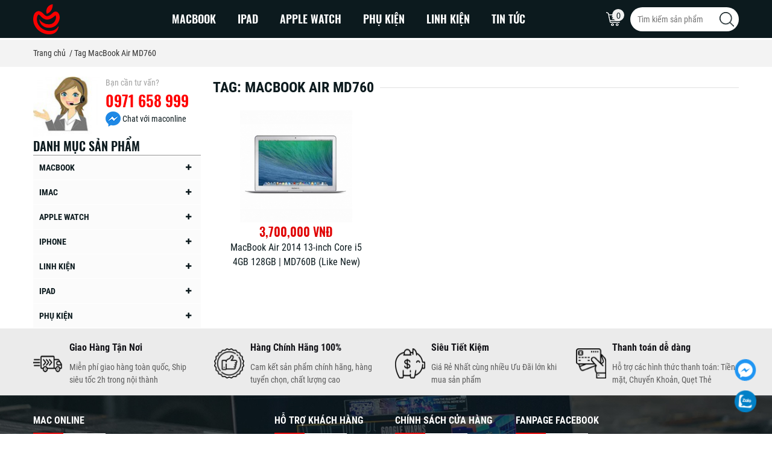

--- FILE ---
content_type: text/html; charset=UTF-8
request_url: https://maconline.vn/tags/macbook-air-md760
body_size: 16119
content:
<!DOCTYPE html><html itemscope="" itemtype="http://schema.org/WebPage" lang="vi"><head><meta name="viewport" content="width=device-width, initial-scale=1, viewport-fit=cover"><meta http-equiv="Content-Type" content="text/html; charset=utf-8" /><meta name="robots" content="noindex,nofollow" /><base href='https://maconline.vn/'/><title>MacBook Air MD760</title><meta name="description" content="MacBook Air MD760"><meta name="keywords" content="MacBook Air MD760"><meta property="og:site_name" content="MacOnline | Chuyên MacBook, Phụ Kiện Apple Chất Lượng"><meta property="og:url" content="https://maconline.vn/tags/macbook-air-md760"><meta property="og:type" content="article"><meta property="og:title" content="MacBook Air MD760"><meta property="og:description" content="MacBook Air MD760"><meta property="og:image" content="https://maconline.vn/"><meta property="og:image:alt" content="MacBook Air MD760"><meta property="og:locale" content="vi_vn"><link rel="canonical" href="https://maconline.vn/tags/macbook-air-md760"><link rel="shortcut icon" href="https://maconline.vn/uploads/anh-logo-thay/logo-na-ng-ma-u.png"><link rel="stylesheet" type="text/css" href="theme/frontend/css/bootstrap.min.css"><link rel="stylesheet" type="text/css" href="theme/frontend/library/jqueryui/jquery-ui.min.css"><style>@font-face{font-family:'icomoon';src:url('theme/frontend/fonts/icon/icomoon.eot?y1htt7');src:url('theme/frontend/fonts/icon/icomoon.eot?y1htt7#iefix') format('embedded-opentype'),
url('theme/frontend/fonts/icon/icomoon.ttf?y1htt7') format('truetype'),
url('theme/frontend/fonts/icon/icomoon.woff?y1htt7') format('woff'),
url('theme/frontend/fonts/icon/icomoon.svg?y1htt7#icomoon') format('svg');font-weight:normal;font-style:normal}[class^="icon-"], [class*=" icon-"]{font-family:'icomoon'!important;speak:none;font-style:normal;font-weight:normal;font-variant:normal;text-transform:none;line-height:1;-webkit-font-smoothing:antialiased;-moz-osx-font-smoothing:grayscale}.icon-phone1:before{content:"\e911"}.icon-location:before{content:"\e901"}.icon-pin:before{content:"\e901"}.icon-map-marker:before{content:"\e901"}.icon-marker:before{content:"\e901"}.icon-insert_comment:before{content:"\e924"}.icon-chat:before{content:"\e925"}.icon-plus:before{content:"\e916"}.icon-eye:before{content:"\e915"}.icon-user:before{content:"\e912"}.icon-clock-o:before{content:"\e913"}.icon-chain:before{content:"\e914"}.icon-link:before{content:"\e914"}.icon-building:before{content:"\e910"}.icon-search:before{content:"\e90f"}.icon-angle-down:before{content:"\e90d"}.icon-chevron-down1:before{content:"\e90e"}.icon-angle-up:before{content:"\e902"}.icon-chevron-up1:before{content:"\e903"}.icon-angle-right:before{content:"\e904"}.icon-chevron-right1:before{content:"\e905"}.icon-angle-left:before{content:"\e906"}.icon-chevron-left1:before{content:"\e907"}.icon-envelope-o:before{content:"\e908"}.icon-envelope:before{content:"\e909"}.icon-phone:before{content:"\e90a"}.icon-twitter:before{content:"\e90b"}.icon-facebook:before{content:"\e90c"}.icon-facebook-f:before{content:"\e90c"}.icon-pinterest-p:before{content:"\e900"}.icon-calendar:before{content:"\e922"}.icon-bars:before{content:"\e923"}.icon-navicon:before{content:"\e923"}.icon-reorder:before{content:"\e923"}.icon-chevron-down:before{content:"\e919"}.icon-chevron-up:before{content:"\e91a"}.icon-chevron-right:before{content:"\e91b"}.icon-chevron-left:before{content:"\e91c"}.icon-home:before{content:"\e91d"}.icon-file-empty:before{content:"\e91e"}.icon-files-empty:before{content:"\e91f"}.icon-location1:before{content:"\e947"}.icon-minus:before{content:"\e920"}.icon-checkmark:before{content:"\e921"}.icon-play3:before{content:"\ea1c"}html,body,div,span,object,iframe,h1,h2,h3,h4,h5,h6,p,blockquote,pre,abbr,address,cite,code,del,dfn,em,img,ins,kbd,q,samp,small,strong,sub,sup,var,b,i,dl,dt,dd,ol,ul,li,fieldset,form,label,legend,table,caption,tbody,tfoot,thead,tr,th,td,article,aside,canvas,details,figcaption,figure,footer,header,hgroup,menu,nav,section,summary,time,mark,audio,video{margin:0;padding:0;border:0;outline:0;font-size:100%;vertical-align:baseline;background:transparent;line-height:inherit;color:inherit;font-family:inherit;font-style:inherit}body{line-height:1}article,aside,details,figcaption,figure,footer,header,hgroup,menu,nav,section{display:block}nav
ul{list-style:none}blockquote,q{quotes:none}blockquote:before,blockquote:after,q:before,q:after{content:'';content:none}a{margin:0;padding:0;font-size:100%;vertical-align:baseline;background:transparent}ins{background-color:#ff9;color:#000;text-decoration:none}mark{background-color:#ff9;color:#000;font-style:italic;font-weight:bold}del{text-decoration:line-through}abbr[title],dfn[title]{border-bottom:1px dotted;cursor:help}table{border-collapse:collapse;border-spacing:0}hr{display:block;height:1px;border:0;border-top:1px solid #ccc;margin:1em
0;padding:0}input,select{vertical-align:middle}a,a:hover,a:focus,a:active{text-decoration:none;color:inherit;outline:none}ol,ul,li{padding:0;list-style:none;margin:0}label{font-weight:normal}input[type="text"],input[type="email"],input[type="password"]{padding-left:12px;padding-right:12px}select{padding-left:5px;padding-right:8px}input[type="number"]{padding-left:5px}textarea{padding:5px
12px}input,textarea,select,button,a{outline:none}button{border:none;padding:0}.sales_policy{background-color:#ece7e7;padding:15px;border-radius:10px}.sales_policy .s-content
img{max-width:18px;margin:4px
0}.sales_policy .s-content
p{font-size:1rem}@charset "UTF-8";a,a:hover,a:focus,a:active{text-decoration:none;color:inherit;outline:none}ol,ul,li{padding:0;list-style:none;margin:0}label{font-weight:normal}input[type="text"],input[type="email"],input[type="password"]{padding-left:12px;padding-right:12px}select{padding-left:8px}input[type="number"]{padding-left:5px}textarea{padding:8px
12px 5px 12px}input,textarea,select,button,a{outline:none}button{border:none;background:none}img{max-width:100%;max-height:100%;vertical-align:middle;-webkit-object-fit:cover;-moz-object-fit:cover;-ms-object-fit:cover;-o-object-fit:cover;object-fit:cover}.relative{position:relative}.static{position:static}.absolute{position:absolute}.text-justify{text-align:justify}.clearfix:before,.clearfix:after{content:'';display:block;clear:both}.row-ibl{font-size:0}.row-ibl>[class^="col-"]{font-size:14px;float:none;display:inline-block;vertical-align:top}.row-ibl:after{content:'';display:inline-block;width:100%}.row-ibl.mid>[class^="col-"]{vertical-align:middle}.row-ibl.bot>[class^="col-"]{vertical-align:bottom}.c-img{display:block;position:relative;padding-top:100%}.c-img.pad67{padding-top:67%}.c-img img, .c-img
.bg{position:absolute;top:0;right:0;bottom:0;left:0;margin:0
auto;display:block;max-width:100%;max-height:100%;border-radius:inherit}.hv-over{display:block;position:relative}.hv-over:after{content:'';position:absolute;top:0;right:0;bottom:0;left:0;border-radius:inherit;pointer-events:none;-webkit-transition:all 0.3s ease-in-out;-moz-transition:all 0.3s ease-in-out;-o-transition:all 0.3s ease-in-out;-ms-transition:all 0.3s ease-in-out;transition:all 0.3s ease-in-out}.hv-over:hover:after{background:rgba(244,121,64,0.4)}.hv-light{position:relative;overflow:hidden;background:#fff}.hv-light:before,.hv-light:after{content:'';position:absolute;top:0;left:0;z-index:1;pointer-events:none}.hv-light:before{right:0;bottom:0;background:none;-webkit-transition:all 0.3s ease-in-out;-moz-transition:all 0.3s ease-in-out;-o-transition:all 0.3s ease-in-out;-ms-transition:all 0.3s ease-in-out;transition:all 0.3s ease-in-out}.hv-light:after{width:100%;height:100%;background:rgba(255, 255, 255, 0.3);-webkit-transition:0.75s ease-in-out;-moz-transition:0.75s ease-in-out;-ms-transition:0.75s ease-in-out;-o-transition:0.75s ease-in-out;transition:0.75s ease-in-out;-webkit-transform:scale3d(2, 1.5, 1) rotate3d(0, 0, 1, 45deg) translate3d(0, -100%, 0);-moz-transform:scale3d(2, 1.5, 1) rotate3d(0, 0, 1, 45deg) translate3d(0, -100%, 0);-o-transform:scale3d(2, 1.5, 1) rotate3d(0, 0, 1, 45deg) translate3d(0, -100%, 0);-ms-transform:scale3d(2, 1.5, 1) rotate3d(0, 0, 1, 45deg) translate3d(0, -100%, 0);transform:scale3d(2, 1.5, 1) rotate3d(0, 0, 1, 45deg) translate3d(0,-100%,0)}.hv-light:hover:before{background:rgba(242,211,0,0.2)}.hv-light:hover:after{-webkit-transform:scale3d(2, 1.5, 1) rotate3d(0, 0, 1, 45deg) translate3d(0, 100%, 0);-moz-transform:scale3d(2, 1.5, 1) rotate3d(0, 0, 1, 45deg) translate3d(0, 100%, 0);-o-transform:scale3d(2, 1.5, 1) rotate3d(0, 0, 1, 45deg) translate3d(0, 100%, 0);-ms-transform:scale3d(2, 1.5, 1) rotate3d(0, 0, 1, 45deg) translate3d(0, 100%, 0);transform:scale3d(2, 1.5, 1) rotate3d(0, 0, 1, 45deg) translate3d(0,100%,0)}.smooth{-webkit-transition:all 0.2s ease-in-out;-moz-transition:all 0.2s ease-in-out;-o-transition:all 0.2s ease-in-out;-ms-transition:all 0.2s ease-in-out;transition:all 0.2s ease-in-out}.s-content
ol{list-style:decimal;margin-left:15px;margin-bottom:10px}.s-content
ul{list-style:initial;margin-left:15px;margin-bottom:10px}.s-content
li{list-style:inherit;margin-bottom:5px}.s-content
p{margin-bottom:10px}.s-content
img{display:inline-block;max-width:100%;margin:10px
0;width:auto !important;height:auto !important;object-fit:contain}.s-content table, .s-content
iframe{max-width:100%}.s-content
a{color:#e45200}.s-content
table{border-collapse:collapse;width:100%;border:solid 1px #ebebeb}.s-content table
td{border-collapse:collapse;border:solid 1px #ebebeb;padding:3px}.s-content
h1{display:block;font-size:2em;margin-top:0.67em;margin-bottom:0.67em;margin-left:0;margin-right:0;font-weight:bold}.s-content
h2{display:block;font-size:1.5em;margin-top:0.83em;margin-bottom:0.83em;margin-left:0;margin-right:0;font-weight:bold}.s-content
h3{display:block;font-size:1.17em;margin-top:1em;margin-bottom:1em;margin-left:0;margin-right:0;font-weight:bold}.s-content
h4{display:block;font-size:1em;margin-top:1.33em;margin-bottom:1.33em;margin-left:0;margin-right:0;font-weight:bold}.s-content
h5{display:block;font-size: .83em;margin-top:1.67em;margin-bottom:1.67em;margin-left:0;margin-right:0;font-weight:bold}.s-content
h6{display:block;font-size: .67em;margin-top:2.33em;margin-bottom:2.33em;margin-left:0;margin-right:0;font-weight:bold}.s-social .fb_iframe_widget, .s-social
a.pinterest{display:inline-block;vertical-align:top;margin-top:-1px}.slick-dots{width:100%;text-align:center}.slick-dots
li{display:inline-block;width:15px;height:15px;border-radius:50%;margin:0
5px;position:relative;background-color:#ebebeb;cursor:pointer}.slick-dots li
button{cursor:pointer;opacity:0}.slick-dots .slick-active{background-color:#000}@font-face{font-family:'RobotoB';src:url("theme/frontend/fonts/RobotoCondensed-Bold.ttf") format("truetype")}@font-face{font-family:'Roboto';src:url("theme/frontend/fonts/RobotoCondensed-Regular.ttf") format("truetype")}@font-face{font-family:'OpenSans';src:url("theme/frontend/fonts/OpenSans-Regular.ttf") format("truetype")}@font-face{font-family:'Impact';src:url("theme/frontend/fonts/Oswald-Bold.ttf") format("truetype")}@font-face{font-family:'Impact';src:url("theme/frontend/fonts/Oswald-ExtraLight.ttf") format("truetype")}@font-face{font-family:'Impact';src:url("theme/frontend/fonts/Oswald-Light.ttf") format("truetype")}@font-face{font-family:'Impact';src:url("theme/frontend/fonts/Oswald-Medium.ttf") format("truetype")}@font-face{font-family:'Impact';src:url("theme/frontend/fonts/Oswald-Regular.ttf") format("truetype")}@font-face{font-family:'Impact';src:url("theme/frontend/fonts/Oswald-SemiBold.ttf") format("truetype")}.opensans{font-family:'OpenSans'}.cl6e{color:#6e6e6e}.cl12{color:#121217}.cl5c{color:#5c5c5c}.roboto{font-family:'Roboto'}.impact{font-family:'Impact'}.rbold{font-family:'RobotoB'}.hv-do:hover{color:#e00000 !important}.cl-do{color:#e00000 !important}.marb5{margin-bottom:5px}.row-5{margin-left:-2.5px;margin-right:-2.5px}.pad-5{padding-left:2.5px;padding-right:2.5px}.mart30{margin-top:30px}.contain{object-fit:contain}.padt30{padding-top:30px}.padb30{padding-bottom:30px}.padt35{padding-top:35px}.padb35{padding-bottom:35px}.marb35{margin-bottom:35px}.marb30{margin-bottom:30px}.clwhite{color:white !important}.mauto{margin:auto !important}.marb20{margin-bottom:20px}.inblock{display:inline-block}.cspoint{cursor:pointer}.rela{position:relative}.marb15{margin-bottom:15px}.marb10{margin-bottom:10px !important}.mart10{margin-top:10px !important}.hv-op:hover{opacity: .8}.marb25{margin-bottom:25px}.pad-0{padding-left:0;padding-right:0}.marr5{margin-right:5px}.marl5{margin-left:5px}.row-10{margin-left:-10px !important;margin-right:-10px !important}.pad-10{padding-left:10px !important;padding-right:10px !important}.mart20{margin-top:20px}.bgf0{background:#F0F0F0}.fs16{font-size:16px}.fs18{font-size:18px}.fs20{font-size:20px}.fs22{font-size:22px}.fs24{font-size:24px}.fs14{font-size:14px}.fs30{font-size:30px}.fs36{font-size:36px}.fs25{font-size:25px}.fs15{font-size:15px}.fs12{font-size:12px}.clb0{color:#b0b0b0}.hv-bg{position:relative}.hv-bg:hover:before{opacity:1}.hv-bg:before{content:'';position:absolute;background:-webkit-gradient(linear, left top, left bottom, from(transparent), to(black));top:0;left:0;right:0;bottom:0;transition: .2s;opacity:0;pointer-events:none;z-index:2}.fs13{font-size:13px}.posfull{position:absolute;left:0;right:0;bottom:0;top:0;width:100%;z-index:1;height:100%}.arial{font-family:'Arial'}.row5{margin-left:-5px;margin-right:-5px}.pad5{padding-left:5px;padding-right:5px}.row75{margin-left:-7.5px;margin-right:-7.5px}.pad75{padding-left:7.5px;padding-right:7.5px}.cl333{color:#333}.red{color:#f00}.cla2{color:#a2a2a2}.hv-circle{position:relative;overflow:hidden}.hv-circle::before{position:absolute;top:50%;left:50%;z-index:2;display:block;content:'';width:0;height:0;background:rgba(255,255,255,0.2);border-radius:100%;-webkit-transform:translate(-50%,-50%);transform:translate(-50%,-50%);opacity:0}.hv-circle:hover::before{-webkit-animation:circle .75s;animation:circle .75s}@-webkit-keyframes
circle{0%{opacity:1}40%{opacity:1}100%{width:200%;height:200%;opacity:0}}@keyframes
circle{0%{opacity:1}40%{opacity:1}100%{width:200%;height:200%;opacity:0}}.delay01{animation-delay: .1s}.delay02{animation-delay: .2s}.delay03{animation-delay: .3s}.delay04{animation-delay: .4s}.delay05{animation-delay: .5s}.delay06{animation-delay: .6s}.delay07{animation-delay: .7s}.delay08{animation-delay: .8s}.delay09{animation-delay: .9s}.delay10{animation-delay:1s}.ovhidden{overflow:hidden}body{font-family:'Roboto';color:#0c1a1e;line-height:1.5;font-size:14px;max-width:1920px;margin:auto;position:relative}header{position:fixed;top:0;left:0;right:0;background:rgba(0,0,0,0.6);z-index:999;width:100%}header.pchild{background:#0c1a1e}header
.logo{width:100px}header .logo
img{max-height:50px}header .icon-head{padding:5px;margin-right:10px}header .icon-head.h-cart
span{content:'';position:absolute;width:20px;height:20px;border-radius:50%;background:#f0f0f0;top:0;right:0;line-height:20px}header .main-nav{color:white;width:calc(100% - 325px)}header .main-nav a:hover{color:#e00000 !important}header .main-nav>ul{font-size:0}header .main-nav>ul>li{display:inline-block;position:relative}header .main-nav>ul>li:hover>ul{pointer-events:all;opacity:1;top:100%}header .main-nav>ul>li>a{color:white;font-size:18px;padding:18px;text-transform:uppercase;font-family:'Impact';display:block;position:relative}header .main-nav > ul > li > a
i{position:absolute}header .main-nav>ul>li>ul{position:absolute;top:100px;opacity:0;transition: .2s;pointer-events:none;width:200px;background-color:white;z-index:9}header .main-nav > ul > li > ul
li{position:relative}header .main-nav > ul > li > ul li:hover>ul{pointer-events:all;opacity:1}header .main-nav > ul > li > ul li
a{font-size:16px;display:block;padding:8px
10px 8px 20px;text-align:left;color:#333}header .main-nav > ul > li > ul li
ul{position:absolute;transition: .2s;left:100%;top:0;pointer-events:none;opacity:0;z-index:9;min-width:200px;background-color:white}header .main-nav>ul>li.menu_pro{position:static}header .main-nav>ul>li.menu_pro:hover>ul{pointer-events:all;opacity:1;top:100%}header .main-nav>ul>li.menu_pro>ul{padding:10px
15px;position:absolute;background:white;transition: .2s;width:auto;z-index:9;left:0;right:0;display:flex;pointer-events:none;opacity:0;top:100px;flex-wrap:wrap}header .main-nav>ul>li.menu_pro>ul>li{flex:auto;min-width:25%}header .main-nav>ul>li.menu_pro>ul>li>a{font-size:20px;text-transform:uppercase;font-family:'RobotoB';text-align:left;color:#0c1a1e;padding:5px
0;overflow:hidden;display:block}header .main-nav > ul > li.menu_pro > ul > li
ul{position:static;opacity:1}header .main-nav > ul > li.menu_pro > ul > li ul li
a{font-size:16px;display:block;position:relative;padding:5px
0;text-align:left;color:#000;text-transform:capitalize;background-size:8px 10px;background-position:5px}header .h-search-form .h-input{height:40px;line-height:40px;width:180px;border-radius:20px;border:none;background-color:white;padding-right:40px;color:#a5a5a5}header .h-search-form .h-input:placeholder{color:#a5a5a5}header .h-search-form .h-btn{position:absolute;top:0;right:0;width:40px;height:40px;background:url("theme/frontend/images/search.png") no-repeat center;background-size:60%}.slick-col .slick-list{margin:0
-15px}.slick-col .slick-list .slick-slide{margin:0
15px}.slick-col10 .slick-list{margin:0
-10px}.slick-col10 .slick-list .slick-slide{margin:0
10px}.bb-title
span{border-bottom:1px solid white}.cled{color:#ededed}.h-reviews .slick-dots .slick-active{background:#e00000}.h-reviews .item-reviews
.avatar{width:115px;height:115px;border-radius:50%}.main-title{position:relative}.main-title:before{content:'';position:absolute;top:50%;width:100%;left:0;right:0;height:1px;background-color:#a7a7a7}.main-title
.text{padding:0
10px;min-width:260px;background:white}.foot-title.ttpro:before{width:180px}.foot-title.ttpro:after{width:100%;max-width:100%;background-color:white}.foot-title:before,.foot-title:after{content:'';position:absolute;left:0}.foot-title:before{width:50px;height:3px;background-color:#e00000;z-index:1;bottom:-11px}.foot-title:after{width:120px;height:1px;background-color:white;z-index:0;bottom:-10px}.h30{height:30px}.mobile-hotline{display:none}footer{background-size:cover !important}footer a:hover{color:#e00000 !important}footer .footer-main{padding:30px
0}footer .footer-main .foot-title{font-size:16px;text-transform:uppercase;font-family:'RobotoB'}footer
.copyright{padding:20px
0;background:rgba(0, 0, 0, 0.6)}footer .copyright .s-content
p{margin-bottom:0}footer .copyright .img-copy img:last-child{margin-left:10px}footer .menu-foot ul li
a{line-height:30px}footer .list-icon
img{margin-right:5px;max-height:32px;object-fit:contain}footer .list-social
a{margin-right:5px}footer .list-social a
img{width:42px;height:42px}footer .info-foot
p{line-height:30px}.bread{background:#f3f3f3;margin-top:66.4px}.bread
.breadcrumb{background:none;padding: .75rem 0}.bread .breadcrumb li
a{color:#333}.bread .breadcrumb li:after{content:'/';margin:3px;color:#333}.bread .breadcrumb li:last-child{pointer-events:none}.bread .breadcrumb li:last-child:after{display:none}.cl3a{color:#3a3a3a}.flex50{flex:50%;max-width:50%}.pro-main .box-cskh{background:url("theme/frontend/images/cskh.jpg") no-repeat;background-size:110px 100px;background-position:top left;padding-left:120px;min-height:100px}.pro-main .box-property{max-height:300px;overflow:auto;margin-bottom:10px}.pro-main .box-property::-webkit-scrollbar-track{border-radius:3px;width:6px;margin-bottom:10px}.pro-main .box-property::-webkit-scrollbar{width:6px;margin-bottom:10px}.pro-main .box-property::-webkit-scrollbar-thumb{border-radius:3px;background-color:#ebebeb;margin-bottom:10px;width:6px}.pro-main .pro-list-top .line-title{width:calc(100% - 215px)}.pro-main .pro-list-top
.sortby{width:215px;height:35px;line-height:35px;background-color:#ebebeb}.pro-main .item-pro
.name{padding:0
20px}.pro-main .item-pro .c-img .bg-add .add-btn{width:120px;height:32px;line-height:32px}.pro-main .box-deal{overflow:hidden;border:1px
solid #ddd;padding:15px;border-radius:6px}.mtt3{margin-top:-3px}.contact .form-contact .form-left{padding-right:33px}.contact .form-contact .form-right{padding-left:33px}.contact .form-contact
input{height:50px;width:100%;line-height:50px;margin-bottom:20px}.contact .form-contact input, .contact .form-contact
textarea{padding:10px;color:#999}.contact .form-contact input::placeholder, .contact .form-contact textarea::placeholder{color:#999}.contact .form-contact
textarea{height:120px}.contact .form-contact .form-contact-btn{height:50px;line-height:50px;background:#e00000;border-radius:7px}.contact .form-contact .form-contact-btn:hover{background:#f26522}.loadmap
iframe{width:100% !important;height:300px !important}.pro-item-cate .c-img
.bg{background-color:rgba(0, 0, 0, 0.35)}.pro-item-cate .c-img:hover
.bg{background-color:rgba(0, 0, 0, 0.7)}.pro-item-cate a
span{font-size:20px;font-family:'RobotoB';text-transform:uppercase}.item-map .fb-page{max-width:100% !important}.item-map
iframe{width:100% !important;height:130px !important}.h-benefits{padding-top:20px}.h-benefits .item-benefits{padding-left:60px;background-size:50px 50px !important;background-position:left center !important}.bgeb{background-color:#ebebeb}.item-news
.time{background-color:#a7a7a7;position:absolute;top:0;left:0;padding:0
7px;z-index:1}.item-news .time
.day{border-bottom:1px solid white}.pagi{margin-top:15px;margin-bottom:30px}.pagi a, .pagi
strong{display:inline-block;width:40px;height:40px;line-height:40px;font-size:18px;text-align:center;border:1px
solid #d3d3d3;margin:0
10px;transition: .3s}.pagi a:hover, .pagi
strong{border-color:#e00000;background:#e00000;color:white}.backtop{width:50px;height:50px;line-height:50px;color:white !important;position:fixed;bottom:30px;right:20px;opacity:0;pointer-events:none}.backtop.show{opacity:1;pointer-events:all}.mtt16{margin-top:-16px}.news-main .news-cate{padding:10px
0;border-bottom:1px solid #e8e8e8;font-size:0}.news-main .news-cate
li{display:inline-block}.news-main .news-cate li
a{font-size:22px;color:#000;font-family:'RobotoB';display:inline-block;padding:4px
30px}.news-main .news-cate li a:hover, .news-main .news-cate li
a.active{color:#fff;background:#000}.news-related{background:#ebebeb;padding:5px
10px}.news-related
li{padding-left:25px;position:relative}.news-related li:before{content:'';position:absolute;top:12px;left:6px;width:6px;height:6px;background-color:#000}.news-related li
a{display:inline-block;line-height:30px}.home-pro.pro-slider{overflow:hidden}.pro-slide-nav .slick-list{margin:0
-3px}.pro-slide-nav .slick-list .slick-track{display:flex !important;align-items:center}.pro-slide-nav .slick-list .slick-slide{margin:0
3px;text-align:center}.pro-slide-nav .slick-list .slick-slide
img{}.lh25{line-height:25px}.mtt15{margin-top:-15px}.tt-detail{border-bottom:1px dotted #ddd;padding-bottom:10px}.c-img.pad75{padding-top:75%}.c-img.pad70{padding-top:70%}.c-img.pad65{padding-top:65%}.s-tag
.tags{padding:3px
10px;background-color:#0c1a1e}.line-title:before{content:'';position:absolute;top:50%;left:0;right:0;height:1px;background-color:#e1e1e1}.line-title
span{background:white;padding-right:10px}.star-rating{max-width:80px;margin-top:8px}.star-rating .star-base{display:inline-block;height:16px;width:80px;font-size:0;background-image:url(theme/frontend/images/gray.png);position:relative}.star-rating .star-base
a{display:inline-block;width:16px;height:16px}.star-rating .star-rate{pointer-events:none;position:absolute;background-image:url(theme/frontend/images/star.png);left:0;top:0;bottom:0}.lh30{line-height:30px}.label_pp{position:relative;padding:3px
5px 3px 25px;margin-bottom:5px}.label_pp .tickbox:before{width:14px;height:14px;border:1px
solid #ddd;content:'';position:absolute;left:0;top:7px;line-height:13px;font-size:13px;text-align:center}.check_pp:checked+.tickbox:before{content:'✔'}.itemnews-sb .img
img{width:100px;height:78px}.itemnews-sb
.text{width:calc(100% - 110px)}.marr10{margin-right:10px}.b-title{border-bottom:1px solid #c2c2c2}.b-title.b96{border-color:#969696}.hotcate.cate-slider .slick-list{margin:0
-5px}.hotcate.cate-slider .slick-list .slick-slide{margin:0
5px}.mh100{max-height:100%}.item-hot-news .text-box{position:absolute;bottom:0;left:0;padding:10px;z-index:2;right:0;background:-webkit-gradient(linear, left top, left bottom, from(transparent), to(black))}.item-hot-news .text-box .cate-slug{padding:0
5px;background-color:#bbbcbd}.item-hot-news.h50{height:calc(50% - 2.5px)}.item-hot-news.h50.mb{margin-bottom:5px}.pro-detail-pp.s-content
p{margin-bottom:0;line-height:25px}.pro-detail-pp.s-content
strong{font-family:'RobotoB'}.list-pro-cate.cate-menu{font-size:0}.list-pro-cate.cate-menu .drop-cate-btn{font-size:12px;width:40px;height:40px;line-height:40px;position:absolute;right:0;top:0;z-index:1}.list-pro-cate.cate-menu>ul>li>a{font-family:'RobotoB';text-transform:uppercase;background-color:#fbfbfb}.list-pro-cate.cate-menu>ul>li>a.active{background-color:#535d60;color:white}.list-pro-cate.cate-menu>ul>li>ul>li>a:before{font-family:'icomoon'!important;content:"\e920";font-size:7px;margin-right:5px}.list-pro-cate.cate-menu>ul>li>ul>li>a.active{background-color:#bababa}.list-pro-cate.cate-menu > ul > li > ul > li ul li
a{padding-left:30px;color:#606060}.list-pro-cate.cate-menu > ul > li > ul > li ul li a:before{font-family:'icomoon'!important;content:"\e916";font-size:10px;margin-right:5px}.list-pro-cate.cate-menu
li{display:block;position:relative}.list-pro-cate.cate-menu li a:hover, .list-pro-cate.cate-menu li .drop-cate-btn:hover{background-color:#535d60;color:white}.list-pro-cate.cate-menu li
a{height:40px;display:block;margin-bottom:1px;line-height:40px;font-size:14px;padding:0
10px}.list-pro-cate.cate-menu li
ul{display:none}.item-pro.item-cate .c-img:hover .bg-add{left:0}.item-pro.item-cate .c-img .bg-add{right:auto !important;left:100%}.item-pro.slidedown .c-img .bg-add{left:0;right:0 !important;bottom:100%;top:auto !important}.item-pro.slidedown .c-img:hover .bg-add{bottom:0}.item-pro .c-img{overflow:hidden;background-size:contain !important;background-position:center !important}.item-pro .c-img:hover .bg-add{right:0;opacity:1;pointer-events:all}.item-pro .c-img .bg-add{position:absolute;right:100%;bottom:0;top:0;width:100%;height:100%;opacity:0;pointer-events:none;background:rgba(0, 0, 0, 0.7)}.item-pro .c-img .bg-add .add-btn{background-color:#f26522;height:40px;line-height:40px;width:155px;border-radius:20px}.item-pro .c-img .bg-add .add-btn:hover{background-color:#e00000}.item-pro
.price{color:#e00000}.item-pro.itemnews .c-img .bg-add .add-btn{border-radius:0;background-image:url("theme/frontend/images/link.png");background-repeat:no-repeat;background-size:20px 20px;background-position:10px;background-color:rgba(255, 255, 255, 0.79);padding-left:10px}.hv-arrow .slick-arrow{opacity:0}.hv-arrow:hover .slick-arrow{opacity:1}.hv-arrow:hover .slick-arrow.next-btn{right:0}.hv-arrow:hover .slick-arrow.prev-btn{left:0}.slick-arrow{position:absolute;width:30px;height:30px;line-height:30px;top:calc(50% - 15px);color:white;transition: .2s;background-color:rgba(0,0,0,0.35);z-index:1}.slick-arrow.next-btn{right:-30px}.slick-arrow.prev-btn{left:-30px}.check_price:checked+.label_price:after{opacity:1}.label_price{position:relative;padding:3px
5px 3px 25px}.label_price:before,.label_price:after{content:'';position:absolute;border-radius:50%}.label_price:before{width:15px;line-height:15px;height:15px;top:7px;left:0;border:1px
solid #ddd}.label_price:after{width:10px;height:10px;background-color:#e00000;left:2.5px;top:9.5px;opacity:0}.cart_main
.cart_input{width:100%;height:40px;line-height:40px;border:1px
solid #ebebeb}.cart_main
.box_payment{border:1px
solid #ebebeb}.cart_main .text, .cart_main .s-content{padding:10px;padding-left:35px}.cart_main
.label_price{padding:13px
5px 13px 35px}.cart_main .label_price:before{top:16px;left:10px}.cart_main .label_price:after{top:18.5px;left:12.5px}.cart_main .check_price:checked+.label_price{background-color:#ebebeb}.cart_main .cart_bot
a{margin-top:5px}.cart_main .cart_bot
.cart_submit{height:50px;line-height:50px;border-radius:5px;background-color:#f26522;padding:0
40px}.cart_main .cart_bot .cart_submit:hover{background-color:#e00000}.cart_main
.info_cart{padding:10px;border:1px
solid #ebebeb}.cart_main .info_cart
.item{padding-bottom:10px;border-bottom:1px solid #ebebeb}.cart_main .info_cart .item
.img{padding:4px;border:1px
solid #ebebeb;width:35%}.cart_main .info_cart .item .img
img{width:100%;height:70%;padding:3%}.cart_main .info_cart .item
.info_item{width:63%;padding-left:2%}.cart_main .info_cart
.box_total{padding:10px
0}.clprice{color:#f26522}.clred{color:#f00}.row-btn .btn-pro-detail{width:calc(50% - 5px);border-radius:10px;height:60px}.row-btn .btn-pro-detail.mr10{margin-right:10px}.row-btn .btn-pro-detail.orange{background:#f97f0f}.row-btn .btn-pro-detail.orange:hover{background:#e5730b}.row-btn .btn-pro-detail.blue{background-color:#288ad6}.row-btn .btn-pro-detail.blue:hover{background-color:#1664a1}.line-through{text-decoration:line-through}.slider-range .ui-state-default{border-radius:50%;background:#000 !important;border:none !important;width:13px;height:13px;cursor:pointer}.slider-range .ui-slider-range{height:5px;border:none !important;background:#555}.slider-range.ui-widget.ui-widget-content{border:none !important;height:5px !important;background:#ddd;width:calc(100% - 14px);margin:20px
0 10px 9px}.slider-range .ui-slider .ui-slider-handle{width:1em;height:1em}.slider-range .ui-state-active{background:#666;border-color:#666}.slider-range
.range50{margin-bottom:10px}.slider-range .range50
span{display:inline-block;width:30px}.slider-range .range50 .form-control{width:calc(100% - 40px);display:inline-block;border-color:#00acc1}.next-payment{border-radius:6px;background-color:#f26522;height:40px;line-height:40px}.next-payment:hover{background-color:#c85721}.view_cart .item_cart
.img{margin-right:15px}.view_cart .item_cart .img
img{width:190px;height:143px;border:1px
solid #ddd}.view_cart .item_cart
.text{width:calc(100% - 385px);margin-right:15px}.view_cart .item_cart .box-number{width:165px}.view_cart .item_cart
.number{background:#d7d7d7;padding:2px
0}.view_cart .item_cart .number .number-item{width:55px;line-height:45px;height:45px}.view_cart .item_cart .number input.number-item{border:none;background:white;padding:0}.view_cart .item_cart .number input.number-item::-webkit-inner-spin-button{-webkit-appearance:none}.form-price{display:flex;align-items:center;gap:0.5rem;flex-wrap:wrap}.form-price .price-old{color:#888;color:#888;text-decoration:line-through}.form-price
.price{font-size:1.25rem;margin:0
!important}.item-pro .form-price{justify-content:center}.item-pro{position:relative}.item-pro
.discount{position:absolute;top:0;left:0;z-index:1;display:inline-block;padding:8px;color:#fff;background:#e00000;font-family:'Impact';font-size:0.875rem}.form-price
u{text-decoration:unset}.widget{position:fixed;bottom:5%;right:2%;z-index:10}.widget
a{display:block;width:36px;height:36px;animation:lac 1s linear infinite}.widget a:not(:last-child){margin-bottom:1rem}.widget a
img{width:100%;height:100%;object-fit:scale-down}@keyframes
lac{0%{-webkit-transform:rotate(0);transform:rotate(0)}10%{-webkit-transform:rotate(-25deg);transform:rotate(-25deg)}20%{-webkit-transform:rotate(25deg);transform:rotate(25deg)}30%{-webkit-transform:rotate(-25deg);transform:rotate(-25deg)}40%{-webkit-transform:rotate(25deg);transform:rotate(25deg)}50%{-webkit-transform:rotate(0);transform:rotate(0)}100%{-webkit-transform:rotate(0);transform:rotate(0)}}@media(max-width:767px){.widget{display:none}}@media(max-width:575px){.form-price
.price{font-size:1rem}}@media (min-width: 1230px){.container{max-width:1200px}}@media (max-width: 1229px){header .main-nav>ul>li>a{font-size:18px;padding:20px
6px}}@media (min-width: 992px) and (max-width: 1199px){.pro-main .box-cskh{font-size:13px;padding-left:77px}.pro-main .box-cskh
.fs25{font-size:23px}}@media (max-width: 991px){.news-main .news-cate li
a{font-size:18px;padding:4px
10px}.slick-arrow{opacity:1 !important;pointer-events:all !important;width:25px;height:25px;line-height:25px}.slick-arrow.next-btn{right:-15px !important}.slick-arrow.prev-btn{left:-15px !important}.marb15sm{margin-bottom:15px}.fs24{font-size:20px}.fs18{font-size:16px}.fs30{font-size:24px}.item-pro .c-img .bg-add .add-btn{width:120px;height:30px;line-height:30px}.padt37md{padding-top:37%}header{padding:5px
0}header .show-search{position:absolute;width:30px;height:30px;top:calc(50% - 15px);right:100px;line-height:30px;font-size:18px}header .icon-head{position:absolute;top:calc(50% - 17px);right:38px}header .h-search-form{position:absolute;left:0;right:0;z-index:9;top:60px;opacity:0;pointer-events:none}header .h-search-form.active{top:45px;opacity:1;pointer-events:all}header .h-search-form .h-input{height:30px;line-height:30px;border:1px
solid #a5a5a5;width:100%}header .h-search-form .h-btn{height:30px;line-height:30px;background-size:50%}.menu-btn{position:absolute;height:30px;right:0;font-size:16px;top:calc(50% - 15px);width:30px}.menu-btn
i{height:5px;background:#F16821;border-radius:1px;display:block;margin-bottom:4px;transition: .3s}.menu-btn i:nth-child(1){width:25px;margin-left:3px}.menu-btn i:nth-child(2){width:20px;margin-left:8px}.menu-btn i:nth-child(3){width:28px}.mobile-menu{display:none;position:fixed;top:40px;left:0;right:0;z-index:999;background:rgba(0, 0, 0, 0.5);color:white;max-height:calc(100vh - 50px);overflow:auto}.mobile-menu
ul{padding:10px
0}.mobile-menu ul
li{position:relative;padding:10px
15px}.mobile-menu ul li
a{display:inline-block;width:calc(100% - 30px);transition: .3s;font-size:15px;text-transform:uppercase}.mobile-menu ul li a:hover{color:#23ee23}.mobile-menu ul li
i{width:30px;height:30px;text-align:center;display:inline-block;position:absolute;right:8px;top:13px}.mobile-menu ul li
ul{display:none;padding:0}.mobile-menu ul li ul li
a{text-transform:inherit}.fs36{font-size:24px}header .logo
img{height:30px}.fs20{font-size:18px}}@media (max-width: 767px){.home-pro.pro-slider{overflow:inherit}.pro-main .box-deal{padding:0;border:none;overflow:inherit}footer .copyright .img-copy img:last-child{display:block !important;margin-left:0;margin-top:10px}.view_cart .item_cart .number .number-item{width:45px;height:40px;line-height:40px}.view_cart .item_cart .box-number{width:100%;margin-top:10px}.view_cart .item_cart
.img{width:40%;height:auto}.view_cart .item_cart .img
img{width:auto;height:auto}.view_cart .item_cart
.text{width:calc(60% - 15px);margin-right:0}.pro-main .pro-list-top .line-title{width:100%}.pro-main .pro-list-top
.sortby{margin-left:calc(100% - 215px)}.news-main .detail-top .w-50{width:100% !important}.news-main .detail-top .w-50:first-child{margin-bottom:10px}.item-hot-news{margin-bottom:5px !important}.item-hot-news
.posfull{position:relative;padding-top:63%;display:block}.item-hot-news .posfull
img{position:absolute;top:0;left:0;right:0;bottom:0;display:block}.item-hot-news.h50{height:auto}.item-hot-news .c-img.pad75{padding-top:63%}.item-hot-news
.mh100{margin-bottom:5px}.banner{padding-top:40px}.bread{margin-top:50px}.mobile-hotline{display:block;bottom:0;width:100%;background:rgba(0,0,0,.5);height:60px;position:fixed;z-index:9999999}.mobile-hotline .mobile-hotline-right{width:23%;float:left;display:inline-block;text-align:center;margin:5px;height:45px;border-radius:4px}.mobile-hotline .mobile-hotline-right.call{background:#f80202}.mobile-hotline .mobile-hotline-right.zalo{background:#0068ff}.mobile-hotline .mobile-hotline-right.facebook{background:#3b5998}.mobile-hotline .mobile-hotline-left{width:45%;text-align:center;background:#f80202;margin:5px;height:45px;border-radius:4px;float:left}.mobile-hotline .mobile-hotline-right
a{color:white;line-height:46px;font-size:16px;font-weight:bold}.mobile-hotline .mobile-hotline-left
a{color:white;line-height:46px;font-size:16px;font-weight:bold}.btn-call{top:auto;left:15px;bottom:15px;right:auto}.btn-call
span{width:40px;height:40px;font-size:24px;line-height:40px}.zalo{top:auto;left:15px;bottom:100px;right:auto}.zalo
span{width:40px;height:40px;font-size:24px;line-height:40px}.slick-col .slick-list{margin:0
-7.5px}.slick-col .slick-list .slick-slide{margin:0
7.5px}}}}@media (max-width: 480px){.row-btn .btn-pro-detail{width:60%;margin-bottom:10px}.row-btn .btn-pro-detail.mr10{margin-right:0}}</style> <!-- Google Tag Manager --><script>(function(w,d,s,l,i){w[l]=w[l]||[];w[l].push({'gtm.start':
new Date().getTime(),event:'gtm.js'});var f=d.getElementsByTagName(s)[0],
j=d.createElement(s),dl=l!='dataLayer'?'&l='+l:'';j.async=true;j.src=
'https://www.googletagmanager.com/gtm.js?id='+i+dl;f.parentNode.insertBefore(j,f);
})(window,document,'script','dataLayer','GTM-K839ZTN');</script><!-- End Google Tag Manager --><meta property="fb:app_id" content="1914823532166848"/><meta name="google-site-verification" content="ip1k2I8meWogSnokmWrKaCqcF6vWQS--_3dOzp_xpUE" /><script>(function(i,s,o,g,r,a,m){i['GoogleAnalyticsObject']=r;i[r]=i[r]||function(){(i[r].q=i[r].q||[]).push(arguments)},i[r].l=1*new Date();a=s.createElement(o),m=s.getElementsByTagName(o)[0];a.async=1;a.src=g;m.parentNode.insertBefore(a,m)})(window,document,'script','//www.google-analytics.com/analytics.js','ga');ga('create', 'UA-121284366-1', 'auto');ga('require', 'displayfeatures');ga('send', 'pageview');</script><meta name="csrf-name" content="csrf_enuy_name"><meta name="csrf-token" content="e0d68ab3ff3c3b8b18916d2bb3f63a9a"></head><body><header class="pchild"><div class="container "><div class="d-flex flex-wrap align-items-center rela "><a href="" class="show-search smooth d-lg-none d-inline-block text-center icon-search clwhite "></a><button class="menu-btn icon-bars d-lg-none cspoint clwhite "></button><a class="logo d-inline-block" href=""><img src="uploads/anh-logo-thay/logo-na-ng-ma-u.png" alt="" title="" class="img-responsive" /></a><div class="main-nav text-center d-lg-inline-block d-none"><ul class=''><li class=' clli1 menu_pro'><a rel='' class='smooth clli1 menu53' href='https://maconline.vn/macbook-cu' href='macbook-cu'>MacBook</a><ul class=''><li class=' clli2 '><a rel='' class='smooth clli2 menu59' href='https://maconline.vn/macbook-pro-cu' href='macbook-pro-cu'>MacBook Pro</a><ul class=''><li class=' clli3 '><a rel='' class='smooth clli3 menu209' href='https://maconline.vn/macbook-pro-2025' href='macbook-pro-2025'>Macbook Pro 2025</a></li><li class=' clli3 '><a rel='' class='smooth clli3 menu201' href='https://maconline.vn/macbook-pro-2024' href='macbook-pro-2024'>Macbook Pro 2024</a></li><li class=' clli3 '><a rel='' class='smooth clli3 menu163' href='https://maconline.vn/macbook-pro-2023' href='macbook-pro-2023'>Macbook Pro 2023</a></li><li class=' clli3 '><a rel='' class='smooth clli3 menu162' href='https://maconline.vn/macbook-pro-2022' href='macbook-pro-2022'>Macbook Pro 2022</a></li><li class=' clli3 '><a rel='' class='smooth clli3 menu147' href='https://maconline.vn/macbook-pro-2021' href='macbook-pro-2021'>MacBook Pro 2021</a></li><li class=' clli3 '><a rel='' class='smooth clli3 menu119' href='https://maconline.vn/macbook-pro-2020' href='macbook-pro-2020'>MacBook Pro 2020</a></li><li class=' clli3 '><a rel='' class='smooth clli3 menu63' href='https://maconline.vn/macbook-pro-2019' href='macbook-pro-2019'>MacBook Pro 2019</a></li><li class=' clli3 '><a rel='' class='smooth clli3 menu64' href='https://maconline.vn/macbook-pro-2018' href='macbook-pro-2018'>MacBook Pro 2018</a></li><li class=' clli3 '><a rel='' class='smooth clli3 menu65' href='https://maconline.vn/macbook-pro-2017' href='macbook-pro-2017'>Macbook Pro 2017</a></li></ul></li><li class=' clli2 '><a rel='' class='smooth clli2 menu60' href='https://maconline.vn/macbook-air-cu' href='macbook-air-cu'>MacBook Air</a><ul class=''><li class=' clli3 '><a rel='' class='smooth clli3 menu202' href='https://maconline.vn/macbook-air-2025' href='macbook-air-2025'>Macbook Air 2025</a></li><li class=' clli3 '><a rel='' class='smooth clli3 menu165' href='https://maconline.vn/macbook-air-2024' href='macbook-air-2024'>Macbook Air 2024</a></li><li class=' clli3 '><a rel='' class='smooth clli3 menu164' href='https://maconline.vn/macbook-air-2023' href='macbook-air-2023'>Macbook Air 2023</a></li><li class=' clli3 '><a rel='' class='smooth clli3 menu161' href='https://maconline.vn/macbook-air-2022' href='macbook-air-2022'>Macbook Air 2022</a></li><li class=' clli3 '><a rel='' class='smooth clli3 menu118' href='https://maconline.vn/macbook-air-2020' href='macbook-air-2020'>Macbook Air 2020</a></li><li class=' clli3 '><a rel='' class='smooth clli3 menu69' href='https://maconline.vn/macbook-air-2019' href='macbook-air-2019'>MacBook Air 2019</a></li><li class=' clli3 '><a rel='' class='smooth clli3 menu70' href='https://maconline.vn/macbook-air-2018' href='macbook-air-2018'>MacBook Air 2018</a></li><li class=' clli3 '><a rel='' class='smooth clli3 menu71' href='https://maconline.vn/macbook-air-2017' href='macbook-air-2017'>MacBook Air 2017</a></li></ul></li><li class=' clli2 '><a rel='' class='smooth clli2 menu153' href='https://maconline.vn/macbook-silicon' href='macbook-silicon'>MacBook Silicon</a><ul class=''><li class=' clli3 '><a rel='' class='smooth clli3 menu196' href='https://maconline.vn/macbook-pro-m3' href='macbook-pro-m3'>Macbook Pro M3</a></li><li class=' clli3 '><a rel='' class='smooth clli3 menu197' href='https://maconline.vn/macbook-air-m3' href='macbook-air-m3'>Macbook Air M3</a></li><li class=' clli3 '><a rel='' class='smooth clli3 menu152' href='https://maconline.vn/macbook-pro-m2' href='macbook-pro-m2'>MacBook Pro M2</a></li><li class=' clli3 '><a rel='' class='smooth clli3 menu149' href='https://maconline.vn/macbook-air-m2' href='macbook-air-m2'>MacBook Air M2</a></li><li class=' clli3 '><a rel='' class='smooth clli3 menu135' href='https://maconline.vn/macbook-pro-m1' href='macbook-pro-m1'>MacBook Pro M1</a></li><li class=' clli3 '><a rel='' class='smooth clli3 menu136' href='https://maconline.vn/macbook-air-m1' href='macbook-air-m1'>Macbook Air M1</a></li></ul></li><li class=' clli2 '><a rel='' class='smooth clli2 menu61' href='https://maconline.vn/macbook-theo-tieu-chi' href='macbook-theo-tieu-chi'>MacBook Theo Tiêu Chí</a><ul class=''><li class=' clli3 '><a rel='' class='smooth clli3 menu137' href='https://maconline.vn/macbook-pro-16-inch' href='macbook-pro-16-inch'>MacBook Pro 16inch</a></li><li class=' clli3 '><a rel='' class='smooth clli3 menu73' href='https://maconline.vn/macbook-pro-15-inch' href='macbook-pro-15-inch'>MacBook Pro 15inch</a></li><li class=' clli3 '><a rel='' class='smooth clli3 menu138' href='https://maconline.vn/macbook-pro-14-inch' href='macbook-pro-14-inch'>MacBook Pro 14inch</a></li></ul></li></ul></li><li class=' clli1 '><a rel='' class='smooth clli1 menu55' href='https://maconline.vn/ipad' href='ipad'>iPad</a><ul class=''><li class=' clli2 '><a rel='' class='smooth clli2 menu172' href='https://maconline.vn/ipad-gen' href='ipad-gen'>iPad Gen</a><ul class=''><li class=' clli3 '><a rel='' class='smooth clli3 menu182' href='https://maconline.vn/ipad-gen-9' href='ipad-gen-9'>iPad Gen 9 (2021)</a></li><li class=' clli3 '><a rel='' class='smooth clli3 menu183' href='https://maconline.vn/ipad-gen-10' href='ipad-gen-10'>iPad Gen 10 (2022)</a></li><li class=' clli3 '><a rel='' class='smooth clli3 menu203' href='https://maconline.vn/ipad-a16' href='ipad-a16'>iPad Gen 11 ( A16 2025)</a></li></ul></li><li class=' clli2 '><a rel='' class='smooth clli2 menu173' href='https://maconline.vn/ipad-mini' href='ipad-mini'>iPad Mini</a><ul class=''><li class=' clli3 '><a rel='' class='smooth clli3 menu194' href='https://maconline.vn/ipad-mini-5' href='ipad-mini-5'>iPad Mini 5 (2019)</a></li><li class=' clli3 '><a rel='' class='smooth clli3 menu195' href='https://maconline.vn/ipad-mini-6' href='ipad-mini-6'>iPad Mini 6 (2021)</a></li><li class=' clli3 '><a rel='' class='smooth clli3 menu205' href='https://maconline.vn/ipad-mini-7' href='ipad-mini-7'>iPad Mini 7 (2024)</a></li></ul></li><li class=' clli2 '><a rel='' class='smooth clli2 menu174' href='https://maconline.vn/ipad-air' href='ipad-air'>iPad Air</a><ul class=''><li class=' clli3 '><a rel='' class='smooth clli3 menu186' href='https://maconline.vn/ipad-air-4' href='ipad-air-4'>iPad Air 4 (2020)</a></li><li class=' clli3 '><a rel='' class='smooth clli3 menu187' href='https://maconline.vn/ipad-air-5' href='ipad-air-5'>iPad Air 5 (2022)</a></li><li class=' clli3 '><a rel='' class='smooth clli3 menu199' href='https://maconline.vn/ipad-air-m2-2024' href='ipad-air-m2-2024'>iPad Air 6 M2 (2024)</a></li><li class=' clli3 '><a rel='' class='smooth clli3 menu204' href='https://maconline.vn/ipad-air-m3' href='ipad-air-m3'>iPad Air M3 (2025)</a></li></ul></li><li class=' clli2 '><a rel='' class='smooth clli2 menu175' href='https://maconline.vn/ipad-pro' href='ipad-pro'>iPad Pro</a><ul class=''><li class=' clli3 '><a rel='' class='smooth clli3 menu190' href='https://maconline.vn/ipad-pro-2018' href='ipad-pro-2018'>iPad Pro 2018</a></li><li class=' clli3 '><a rel='' class='smooth clli3 menu191' href='https://maconline.vn/ipad-pro-2020' href='ipad-pro-2020'>iPad Pro 2020</a></li><li class=' clli3 '><a rel='' class='smooth clli3 menu192' href='https://maconline.vn/ipad-pro-2021' href='ipad-pro-2021'>iPad Pro 2021</a></li><li class=' clli3 '><a rel='' class='smooth clli3 menu193' href='https://maconline.vn/ipad-pro-2022' href='ipad-pro-2022'>iPad Pro 2022</a></li><li class=' clli3 '><a rel='' class='smooth clli3 menu200' href='https://maconline.vn/ipad-pro-m4' href='ipad-pro-m4'>iPad Pro M4 (2024)</a></li></ul></li></ul></li><li class=' clli1 '><a rel='' class='smooth clli1 menu113' href='https://maconline.vn/apple-watch' href='apple-watch'>Apple Watch</a><ul class=''><li class=' clli2 '><a rel='' class='smooth clli2 menu169' href='https://maconline.vn/apple-watch-series-9' href='apple-watch-series-9'>Apple Watch Series 9</a></li><li class=' clli2 '><a rel='' class='smooth clli2 menu168' href='https://maconline.vn/apple-watch-se-2023' href='apple-watch-se-2023'>Apple Watch SE 2023</a></li><li class=' clli2 '><a rel='' class='smooth clli2 menu167' href='https://maconline.vn/apple-watch-series-8' href='apple-watch-series-8'>Apple Watch Series 8</a></li><li class=' clli2 '><a rel='' class='smooth clli2 menu166' href='https://maconline.vn/apple-watch-se-2022' href='apple-watch-se-2022'>Apple Watch SE 2022</a></li><li class=' clli2 '><a rel='' class='smooth clli2 menu146' href='https://maconline.vn/apple-watch-series-7' href='apple-watch-series-7'>Apple Watch Series 7</a></li><li class=' clli2 '><a rel='' class='smooth clli2 menu134' href='https://maconline.vn/apple-watch-se' href='apple-watch-se'>Apple Watch SE 2020</a></li><li class=' clli2 '><a rel='' class='smooth clli2 menu133' href='https://maconline.vn/apple-watch-series-6' href='apple-watch-series-6'>Apple Watch Series 6</a></li><li class=' clli2 '><a rel='' class='smooth clli2 menu132' href='https://maconline.vn/apple-watch-series-5' href='apple-watch-series-5'>Apple Watch Series 5</a></li><li class=' clli2 '><a rel='' class='smooth clli2 menu131' href='https://maconline.vn/apple-watch-series-4' href='apple-watch-series-4'>Apple Watch Series 4</a></li></ul></li><li class=' clli1 '><a rel='' class='smooth clli1 menu106' href='https://maconline.vn/phu-kien' href='phu-kien'>Phụ kiện</a><ul class=''><li class=' clli2 '><a rel='' class='smooth clli2 menu125' href='https://maconline.vn/sac-macbook-chinh-hang' href='sac-macbook-chinh-hang'>Sạc Macbook</a></li><li class=' clli2 '><a rel='' class='smooth clli2 menu198' href='https://maconline.vn/sac-iphone-ipad' href='sac-iphone-ipad'>Sạc iPhone iPad</a></li><li class=' clli2 '><a rel='' class='smooth clli2 menu109' href='https://maconline.vn/chuot-ban-phim' href='chuot-ban-phim'>Chuột - Bàn phím</a></li><li class=' clli2 '><a rel='' class='smooth clli2 menu110' href='https://maconline.vn/cap-chuyen-doi' href='cap-chuyen-doi'>Cáp chuyển đổi</a></li><li class=' clli2 '><a rel='' class='smooth clli2 menu151' href='https://maconline.vn/bo-dan-macbook' href='bo-dan-macbook'>Bộ dán Macbook</a></li><li class=' clli2 '><a rel='' class='smooth clli2 menu171' href='https://maconline.vn/apple-pencil' href='apple-pencil'>Bút Apple Pencil</a></li><li class=' clli2 '><a rel='' class='smooth clli2 menu111' href='https://maconline.vn/tui-chong-soc' href='tui-chong-soc'>Túi chống sốc</a></li><li class=' clli2 '><a rel='' class='smooth clli2 menu150' href='https://maconline.vn/phu-kien-khac' href='phu-kien-khac'>Phụ kiện khác</a></li></ul></li><li class=' clli1 '><a rel='' class='smooth clli1 menu206' href='https://maconline.vn/linh-kien' href='linh-kien'>Linh kiện</a><ul class=''><li class=' clli2 '><a rel='' class='smooth clli2 menu210' href='https://maconline.vn/cong-sac-macbook' href='cong-sac-macbook'>Cổng sạc Macbook</a></li><li class=' clli2 '><a rel='' class='smooth clli2 menu211' href='https://maconline.vn/thanh-logo-macbook' href='thanh-logo-macbook'>Thanh logo Macbook</a></li><li class=' clli2 '><a rel='' class='smooth clli2 menu107' href='https://maconline.vn/loa-macbook' href='loa-macbook'>Loa Macbook</a></li><li class=' clli2 '><a rel='' class='smooth clli2 menu108' href='https://maconline.vn/pin-macbook' href='pin-macbook'>Pin Macbook</a></li><li class=' clli2 '><a rel='' class='smooth clli2 menu112' href='https://maconline.vn/ssd-macbook' href='ssd-macbook'>SSD MacBook</a></li><li class=' clli2 '><a rel='' class='smooth clli2 menu207' href='https://maconline.vn/trackpad-macbook' href='trackpad-macbook'>Trackpad Macbook</a></li><li class=' clli2 '><a rel='' class='smooth clli2 menu208' href='https://maconline.vn/man-hinh-macbook' href='man-hinh-macbook'>Màn hình Macbook</a></li></ul></li><li class=' clli1 '><a rel='' class='smooth clli1 menu56' href='https://maconline.vn/tin-tuc' href='tin-tuc'>Tin Tức</a></li></ul></div><a href="gio-hang" title="Giỏ hàng" class="icon-head d-inline-block h-cart rela"><img src="theme/frontend/images/cart.png" alt=""> <span class="text-center num-cart">0</span></a><form class="h-search-form text-right d-inline-flex flex-wrap smooth rela" method="GET" action="tim-kiem"><input type="text" name="key" placeholder="Tìm kiếm sản phẩm" class=" h-input d-inline-block" value=""><button type="submit" class="text-center clwhite h-btn"></button></form></div></div></header><div class="mobile-menu d-lg-none"><ul class=''><li class=' clli1 menu_pro'><a rel='' class='smooth clli1 menu53' href='https://maconline.vn/macbook-cu' href='macbook-cu'>MacBook</a><ul class=''><li class=' clli2 '><a rel='' class='smooth clli2 menu59' href='https://maconline.vn/macbook-pro-cu' href='macbook-pro-cu'>MacBook Pro</a><ul class=''><li class=' clli3 '><a rel='' class='smooth clli3 menu209' href='https://maconline.vn/macbook-pro-2025' href='macbook-pro-2025'>Macbook Pro 2025</a></li><li class=' clli3 '><a rel='' class='smooth clli3 menu201' href='https://maconline.vn/macbook-pro-2024' href='macbook-pro-2024'>Macbook Pro 2024</a></li><li class=' clli3 '><a rel='' class='smooth clli3 menu163' href='https://maconline.vn/macbook-pro-2023' href='macbook-pro-2023'>Macbook Pro 2023</a></li><li class=' clli3 '><a rel='' class='smooth clli3 menu162' href='https://maconline.vn/macbook-pro-2022' href='macbook-pro-2022'>Macbook Pro 2022</a></li><li class=' clli3 '><a rel='' class='smooth clli3 menu147' href='https://maconline.vn/macbook-pro-2021' href='macbook-pro-2021'>MacBook Pro 2021</a></li><li class=' clli3 '><a rel='' class='smooth clli3 menu119' href='https://maconline.vn/macbook-pro-2020' href='macbook-pro-2020'>MacBook Pro 2020</a></li><li class=' clli3 '><a rel='' class='smooth clli3 menu63' href='https://maconline.vn/macbook-pro-2019' href='macbook-pro-2019'>MacBook Pro 2019</a></li><li class=' clli3 '><a rel='' class='smooth clli3 menu64' href='https://maconline.vn/macbook-pro-2018' href='macbook-pro-2018'>MacBook Pro 2018</a></li><li class=' clli3 '><a rel='' class='smooth clli3 menu65' href='https://maconline.vn/macbook-pro-2017' href='macbook-pro-2017'>Macbook Pro 2017</a></li></ul></li><li class=' clli2 '><a rel='' class='smooth clli2 menu60' href='https://maconline.vn/macbook-air-cu' href='macbook-air-cu'>MacBook Air</a><ul class=''><li class=' clli3 '><a rel='' class='smooth clli3 menu202' href='https://maconline.vn/macbook-air-2025' href='macbook-air-2025'>Macbook Air 2025</a></li><li class=' clli3 '><a rel='' class='smooth clli3 menu165' href='https://maconline.vn/macbook-air-2024' href='macbook-air-2024'>Macbook Air 2024</a></li><li class=' clli3 '><a rel='' class='smooth clli3 menu164' href='https://maconline.vn/macbook-air-2023' href='macbook-air-2023'>Macbook Air 2023</a></li><li class=' clli3 '><a rel='' class='smooth clli3 menu161' href='https://maconline.vn/macbook-air-2022' href='macbook-air-2022'>Macbook Air 2022</a></li><li class=' clli3 '><a rel='' class='smooth clli3 menu118' href='https://maconline.vn/macbook-air-2020' href='macbook-air-2020'>Macbook Air 2020</a></li><li class=' clli3 '><a rel='' class='smooth clli3 menu69' href='https://maconline.vn/macbook-air-2019' href='macbook-air-2019'>MacBook Air 2019</a></li><li class=' clli3 '><a rel='' class='smooth clli3 menu70' href='https://maconline.vn/macbook-air-2018' href='macbook-air-2018'>MacBook Air 2018</a></li><li class=' clli3 '><a rel='' class='smooth clli3 menu71' href='https://maconline.vn/macbook-air-2017' href='macbook-air-2017'>MacBook Air 2017</a></li></ul></li><li class=' clli2 '><a rel='' class='smooth clli2 menu153' href='https://maconline.vn/macbook-silicon' href='macbook-silicon'>MacBook Silicon</a><ul class=''><li class=' clli3 '><a rel='' class='smooth clli3 menu196' href='https://maconline.vn/macbook-pro-m3' href='macbook-pro-m3'>Macbook Pro M3</a></li><li class=' clli3 '><a rel='' class='smooth clli3 menu197' href='https://maconline.vn/macbook-air-m3' href='macbook-air-m3'>Macbook Air M3</a></li><li class=' clli3 '><a rel='' class='smooth clli3 menu152' href='https://maconline.vn/macbook-pro-m2' href='macbook-pro-m2'>MacBook Pro M2</a></li><li class=' clli3 '><a rel='' class='smooth clli3 menu149' href='https://maconline.vn/macbook-air-m2' href='macbook-air-m2'>MacBook Air M2</a></li><li class=' clli3 '><a rel='' class='smooth clli3 menu135' href='https://maconline.vn/macbook-pro-m1' href='macbook-pro-m1'>MacBook Pro M1</a></li><li class=' clli3 '><a rel='' class='smooth clli3 menu136' href='https://maconline.vn/macbook-air-m1' href='macbook-air-m1'>Macbook Air M1</a></li></ul></li><li class=' clli2 '><a rel='' class='smooth clli2 menu61' href='https://maconline.vn/macbook-theo-tieu-chi' href='macbook-theo-tieu-chi'>MacBook Theo Tiêu Chí</a><ul class=''><li class=' clli3 '><a rel='' class='smooth clli3 menu137' href='https://maconline.vn/macbook-pro-16-inch' href='macbook-pro-16-inch'>MacBook Pro 16inch</a></li><li class=' clli3 '><a rel='' class='smooth clli3 menu73' href='https://maconline.vn/macbook-pro-15-inch' href='macbook-pro-15-inch'>MacBook Pro 15inch</a></li><li class=' clli3 '><a rel='' class='smooth clli3 menu138' href='https://maconline.vn/macbook-pro-14-inch' href='macbook-pro-14-inch'>MacBook Pro 14inch</a></li></ul></li></ul></li><li class=' clli1 '><a rel='' class='smooth clli1 menu55' href='https://maconline.vn/ipad' href='ipad'>iPad</a><ul class=''><li class=' clli2 '><a rel='' class='smooth clli2 menu172' href='https://maconline.vn/ipad-gen' href='ipad-gen'>iPad Gen</a><ul class=''><li class=' clli3 '><a rel='' class='smooth clli3 menu182' href='https://maconline.vn/ipad-gen-9' href='ipad-gen-9'>iPad Gen 9 (2021)</a></li><li class=' clli3 '><a rel='' class='smooth clli3 menu183' href='https://maconline.vn/ipad-gen-10' href='ipad-gen-10'>iPad Gen 10 (2022)</a></li><li class=' clli3 '><a rel='' class='smooth clli3 menu203' href='https://maconline.vn/ipad-a16' href='ipad-a16'>iPad Gen 11 ( A16 2025)</a></li></ul></li><li class=' clli2 '><a rel='' class='smooth clli2 menu173' href='https://maconline.vn/ipad-mini' href='ipad-mini'>iPad Mini</a><ul class=''><li class=' clli3 '><a rel='' class='smooth clli3 menu194' href='https://maconline.vn/ipad-mini-5' href='ipad-mini-5'>iPad Mini 5 (2019)</a></li><li class=' clli3 '><a rel='' class='smooth clli3 menu195' href='https://maconline.vn/ipad-mini-6' href='ipad-mini-6'>iPad Mini 6 (2021)</a></li><li class=' clli3 '><a rel='' class='smooth clli3 menu205' href='https://maconline.vn/ipad-mini-7' href='ipad-mini-7'>iPad Mini 7 (2024)</a></li></ul></li><li class=' clli2 '><a rel='' class='smooth clli2 menu174' href='https://maconline.vn/ipad-air' href='ipad-air'>iPad Air</a><ul class=''><li class=' clli3 '><a rel='' class='smooth clli3 menu186' href='https://maconline.vn/ipad-air-4' href='ipad-air-4'>iPad Air 4 (2020)</a></li><li class=' clli3 '><a rel='' class='smooth clli3 menu187' href='https://maconline.vn/ipad-air-5' href='ipad-air-5'>iPad Air 5 (2022)</a></li><li class=' clli3 '><a rel='' class='smooth clli3 menu199' href='https://maconline.vn/ipad-air-m2-2024' href='ipad-air-m2-2024'>iPad Air 6 M2 (2024)</a></li><li class=' clli3 '><a rel='' class='smooth clli3 menu204' href='https://maconline.vn/ipad-air-m3' href='ipad-air-m3'>iPad Air M3 (2025)</a></li></ul></li><li class=' clli2 '><a rel='' class='smooth clli2 menu175' href='https://maconline.vn/ipad-pro' href='ipad-pro'>iPad Pro</a><ul class=''><li class=' clli3 '><a rel='' class='smooth clli3 menu190' href='https://maconline.vn/ipad-pro-2018' href='ipad-pro-2018'>iPad Pro 2018</a></li><li class=' clli3 '><a rel='' class='smooth clli3 menu191' href='https://maconline.vn/ipad-pro-2020' href='ipad-pro-2020'>iPad Pro 2020</a></li><li class=' clli3 '><a rel='' class='smooth clli3 menu192' href='https://maconline.vn/ipad-pro-2021' href='ipad-pro-2021'>iPad Pro 2021</a></li><li class=' clli3 '><a rel='' class='smooth clli3 menu193' href='https://maconline.vn/ipad-pro-2022' href='ipad-pro-2022'>iPad Pro 2022</a></li><li class=' clli3 '><a rel='' class='smooth clli3 menu200' href='https://maconline.vn/ipad-pro-m4' href='ipad-pro-m4'>iPad Pro M4 (2024)</a></li></ul></li></ul></li><li class=' clli1 '><a rel='' class='smooth clli1 menu113' href='https://maconline.vn/apple-watch' href='apple-watch'>Apple Watch</a><ul class=''><li class=' clli2 '><a rel='' class='smooth clli2 menu169' href='https://maconline.vn/apple-watch-series-9' href='apple-watch-series-9'>Apple Watch Series 9</a></li><li class=' clli2 '><a rel='' class='smooth clli2 menu168' href='https://maconline.vn/apple-watch-se-2023' href='apple-watch-se-2023'>Apple Watch SE 2023</a></li><li class=' clli2 '><a rel='' class='smooth clli2 menu167' href='https://maconline.vn/apple-watch-series-8' href='apple-watch-series-8'>Apple Watch Series 8</a></li><li class=' clli2 '><a rel='' class='smooth clli2 menu166' href='https://maconline.vn/apple-watch-se-2022' href='apple-watch-se-2022'>Apple Watch SE 2022</a></li><li class=' clli2 '><a rel='' class='smooth clli2 menu146' href='https://maconline.vn/apple-watch-series-7' href='apple-watch-series-7'>Apple Watch Series 7</a></li><li class=' clli2 '><a rel='' class='smooth clli2 menu134' href='https://maconline.vn/apple-watch-se' href='apple-watch-se'>Apple Watch SE 2020</a></li><li class=' clli2 '><a rel='' class='smooth clli2 menu133' href='https://maconline.vn/apple-watch-series-6' href='apple-watch-series-6'>Apple Watch Series 6</a></li><li class=' clli2 '><a rel='' class='smooth clli2 menu132' href='https://maconline.vn/apple-watch-series-5' href='apple-watch-series-5'>Apple Watch Series 5</a></li><li class=' clli2 '><a rel='' class='smooth clli2 menu131' href='https://maconline.vn/apple-watch-series-4' href='apple-watch-series-4'>Apple Watch Series 4</a></li></ul></li><li class=' clli1 '><a rel='' class='smooth clli1 menu106' href='https://maconline.vn/phu-kien' href='phu-kien'>Phụ kiện</a><ul class=''><li class=' clli2 '><a rel='' class='smooth clli2 menu125' href='https://maconline.vn/sac-macbook-chinh-hang' href='sac-macbook-chinh-hang'>Sạc Macbook</a></li><li class=' clli2 '><a rel='' class='smooth clli2 menu198' href='https://maconline.vn/sac-iphone-ipad' href='sac-iphone-ipad'>Sạc iPhone iPad</a></li><li class=' clli2 '><a rel='' class='smooth clli2 menu109' href='https://maconline.vn/chuot-ban-phim' href='chuot-ban-phim'>Chuột - Bàn phím</a></li><li class=' clli2 '><a rel='' class='smooth clli2 menu110' href='https://maconline.vn/cap-chuyen-doi' href='cap-chuyen-doi'>Cáp chuyển đổi</a></li><li class=' clli2 '><a rel='' class='smooth clli2 menu151' href='https://maconline.vn/bo-dan-macbook' href='bo-dan-macbook'>Bộ dán Macbook</a></li><li class=' clli2 '><a rel='' class='smooth clli2 menu171' href='https://maconline.vn/apple-pencil' href='apple-pencil'>Bút Apple Pencil</a></li><li class=' clli2 '><a rel='' class='smooth clli2 menu111' href='https://maconline.vn/tui-chong-soc' href='tui-chong-soc'>Túi chống sốc</a></li><li class=' clli2 '><a rel='' class='smooth clli2 menu150' href='https://maconline.vn/phu-kien-khac' href='phu-kien-khac'>Phụ kiện khác</a></li></ul></li><li class=' clli1 '><a rel='' class='smooth clli1 menu206' href='https://maconline.vn/linh-kien' href='linh-kien'>Linh kiện</a><ul class=''><li class=' clli2 '><a rel='' class='smooth clli2 menu210' href='https://maconline.vn/cong-sac-macbook' href='cong-sac-macbook'>Cổng sạc Macbook</a></li><li class=' clli2 '><a rel='' class='smooth clli2 menu211' href='https://maconline.vn/thanh-logo-macbook' href='thanh-logo-macbook'>Thanh logo Macbook</a></li><li class=' clli2 '><a rel='' class='smooth clli2 menu107' href='https://maconline.vn/loa-macbook' href='loa-macbook'>Loa Macbook</a></li><li class=' clli2 '><a rel='' class='smooth clli2 menu108' href='https://maconline.vn/pin-macbook' href='pin-macbook'>Pin Macbook</a></li><li class=' clli2 '><a rel='' class='smooth clli2 menu112' href='https://maconline.vn/ssd-macbook' href='ssd-macbook'>SSD MacBook</a></li><li class=' clli2 '><a rel='' class='smooth clli2 menu207' href='https://maconline.vn/trackpad-macbook' href='trackpad-macbook'>Trackpad Macbook</a></li><li class=' clli2 '><a rel='' class='smooth clli2 menu208' href='https://maconline.vn/man-hinh-macbook' href='man-hinh-macbook'>Màn hình Macbook</a></li></ul></li><li class=' clli1 '><a rel='' class='smooth clli1 menu56' href='https://maconline.vn/tin-tuc' href='tin-tuc'>Tin Tức</a></li></ul></div><div class="bread "><div class="container"><ul class="breadcrumb" itemscope="" itemtype="http://schema.org/BreadcrumbList"> <li itemprop="itemListElement" itemscope="" itemtype="http://schema.org/ListItem"> <a itemprop="item" href="https://maconline.vn/"><span itemprop="name">Trang chủ</span></a> <meta itemprop="position" content="1"> </li> <li itemprop="itemListElement" itemscope="" itemtype="http://schema.org/ListItem"> <a itemprop="item" href="https://maconline.vn/tags/macbook-air-md760"><span itemprop="name">Tag MacBook Air MD760</span></a> <meta itemprop="position" content="2"> </li> </ul></div></div><form action="loc-san-pham" method="get" class="pro-main form-pro-main"><div class="container"><input type="hidden" name="parent" value="0"><div class="row row-10"><div class="col-lg-3 col-12 order-2 order-lg-1 pad-10"><div class="box-cskh"><p class="cla2">Bạn cần tư vấn?</p><a href="tel:0971 658 999" title="0971 658 999" class="smooth fs25 impact red hv-do">0971 658 999</a><p> <a href="https://www.messenger.com/t/maconline.vn" target="blank"><img src="theme/frontend/images/mess.png" alt="" class="img-responsive" /> Chat với maconline</a></p></div><p class="fs20 impact text-uppercase b-title b96">Danh mục sản phẩm</p><div class="list-pro-cate cate-menu"><ul class=''><li class=' clli1 '><a class='smooth clli1 menu9' href='macbook-cu' href='macbook-cu'>MacBook</a><ul class=''><li class=' clli2 '><a class='smooth clli2 menu88' href='macbook-silicon' href='macbook-silicon'>MacBook Silicon</a><ul class=''><li class=' clli3 '><a class='smooth clli3 menu68' href='macbook-air-m1' href='macbook-air-m1'>Macbook Air M1</a></li><li class=' clli3 '><a class='smooth clli3 menu84' href='macbook-air-M2' href='macbook-air-M2'>MacBook Air M2</a></li><li class=' clli3 '><a class='smooth clli3 menu87' href='macbook-pro-m2' href='macbook-pro-m2'>MacBook Pro M2</a></li><li class=' clli3 '><a class='smooth clli3 menu128' href='macbook-pro-m3' href='macbook-pro-m3'>Macbook Pro M3</a></li><li class=' clli3 '><a class='smooth clli3 menu129' href='macbook-air-m3' href='macbook-air-m3'>Macbook Air M3</a></li><li class=' clli3 '><a class='smooth clli3 menu67' href='macbook-pro-m1' href='macbook-pro-m1'>MacBook Pro M1</a></li></ul></li><li class=' clli2 '><a class='smooth clli2 menu15' href='macbook-air-cu' href='macbook-air-cu'>MacBook Air</a><ul class=''><li class=' clli3 '><a class='smooth clli3 menu97' href='macbook-air-2023' href='macbook-air-2023'>Macbook Air 2023</a></li><li class=' clli3 '><a class='smooth clli3 menu98' href='macbook-air-2024' href='macbook-air-2024'>Macbook Air 2024</a></li><li class=' clli3 '><a class='smooth clli3 menu134' href='macbook-air-2025' href='macbook-air-2025'>Macbook Air 2025</a></li><li class=' clli3 '><a class='smooth clli3 menu94' href='macbook-air-2022' href='macbook-air-2022'>MacBook Air 2022</a></li><li class=' clli3 '><a class='smooth clli3 menu56' href='macbook-air-2020' href='macbook-air-2020'>MacBook Air 2020</a></li><li class=' clli3 '><a class='smooth clli3 menu24' href='macbook-air-2019' href='macbook-air-2019'>MacBook Air 2019</a></li><li class=' clli3 '><a class='smooth clli3 menu25' href='macbook-air-2018' href='macbook-air-2018'>MacBook Air 2018</a></li><li class=' clli3 '><a class='smooth clli3 menu26' href='macbook-air-2017' href='macbook-air-2017'>MacBook Air 2017</a></li></ul></li><li class=' clli2 '><a class='smooth clli2 menu14' href='macbook-pro-cu' href='macbook-pro-cu'>MacBook Pro</a><ul class=''><li class=' clli3 '><a class='smooth clli3 menu133' href='macbook-pro-2024' href='macbook-pro-2024'>Macbook Pro 2024</a></li><li class=' clli3 '><a class='smooth clli3 menu141' href='macbook-pro-2025' href='macbook-pro-2025'>Macbook Pro 2025</a></li><li class=' clli3 '><a class='smooth clli3 menu96' href='macbook-pro-2023' href='macbook-pro-2023'>Macbook Pro 2023</a></li><li class=' clli3 '><a class='smooth clli3 menu95' href='macbook-pro-2022' href='macbook-pro-2022'>Macbook Pro 2022</a></li><li class=' clli3 '><a class='smooth clli3 menu69' href='macbook-pro-2021' href='macbook-pro-2021'>Macbook Pro 2021</a></li><li class=' clli3 '><a class='smooth clli3 menu57' href='macbook-pro-2020' href='macbook-pro-2020'>MacBook Pro 2020</a></li><li class=' clli3 '><a class='smooth clli3 menu23' href='macbook-pro-2019' href='macbook-pro-2019'>MacBook Pro 2019</a></li><li class=' clli3 '><a class='smooth clli3 menu22' href='macbook-pro-2018' href='macbook-pro-2018'>MacBook Pro 2018</a></li><li class=' clli3 '><a class='smooth clli3 menu19' href='macbook-pro-2015' href='macbook-pro-2015'>MacBook Pro 2015</a></li></ul></li><li class=' clli2 '><a class='smooth clli2 menu16' href='macbook-theo-tieu-chi' href='macbook-theo-tieu-chi'>MacBook Theo Tiêu Chí</a><ul class=''><li class=' clli3 '><a class='smooth clli3 menu71' href='macbook-pro-16-inch' href='macbook-pro-16-inch'>MacBook Pro 16 inch</a></li><li class=' clli3 '><a class='smooth clli3 menu30' href='macbook-pro-15-inch' href='macbook-pro-15-inch'>MacBook Pro 15 inch</a></li></ul></li></ul></li><li class=' clli1 '><a class='smooth clli1 menu17' href='imac' href='imac'>iMac</a><ul class=''><li class=' clli2 '><a class='smooth clli2 menu89' href='imac-m1-2021' href='imac-m1-2021'>iMac M1 2021</a></li><li class=' clli2 '><a class='smooth clli2 menu36' href='imac-intel' href='imac-intel'>iMac intel</a></li></ul></li><li class=' clli1 '><a class='smooth clli1 menu49' href='apple-watch' href='apple-watch'>Apple Watch</a><ul class=''><li class=' clli2 '><a class='smooth clli2 menu102' href='apple-watch-series-9' href='apple-watch-series-9'>Apple Watch Series 9</a></li><li class=' clli2 '><a class='smooth clli2 menu101' href='apple-watch-se-2023' href='apple-watch-se-2023'>Apple Watch SE 2023</a></li><li class=' clli2 '><a class='smooth clli2 menu100' href='apple-watch-series-8' href='apple-watch-series-8'>Apple Watch Series 8</a></li><li class=' clli2 '><a class='smooth clli2 menu99' href='apple-watch-se-2022' href='apple-watch-se-2022'>Apple Watch SE 2022</a></li><li class=' clli2 '><a class='smooth clli2 menu82' href='apple-watch-series-7' href='apple-watch-series-7'>Apple Watch Series 7</a></li><li class=' clli2 '><a class='smooth clli2 menu66' href='apple-watch-se' href='apple-watch-se'>Apple Watch SE 2020</a></li><li class=' clli2 '><a class='smooth clli2 menu65' href='apple-watch-series-6' href='apple-watch-series-6'>Apple Watch Series 6</a></li><li class=' clli2 '><a class='smooth clli2 menu64' href='apple-watch-series-5' href='apple-watch-series-5'>Apple Watch Series 5</a></li><li class=' clli2 '><a class='smooth clli2 menu63' href='apple-watch-series-4' href='apple-watch-series-4'>Apple Watch Series 4</a></li></ul></li><li class=' clli1 '><a class='smooth clli1 menu2' href='iphone' href='iphone'>iPhone</a><ul class=''><li class=' clli2 '><a class='smooth clli2 menu78' href='iphone-13-13-pro-13-pro-max' href='iphone-13-13-pro-13-pro-max'>iPhone 13|13 Pro|13 Pro Max</a></li><li class=' clli2 '><a class='smooth clli2 menu77' href='iphone-12-12-pro-12pro-max' href='iphone-12-12-pro-12pro-max'>iPhone 12|12 Pro|12Pro Max</a></li><li class=' clli2 '><a class='smooth clli2 menu76' href='iphone-11-11-pro-11-pro-max' href='iphone-11-11-pro-11-pro-max'>iPhone 11|11 Pro|11 Pro Max</a></li><li class=' clli2 '><a class='smooth clli2 menu75' href='iphone-xr-xs-xs-max' href='iphone-xr-xs-xs-max'>iPhone Xr|Xs|Xs Max</a></li><li class=' clli2 '><a class='smooth clli2 menu74' href='iphone-x' href='iphone-x'>iPhone X</a></li><li class=' clli2 '><a class='smooth clli2 menu73' href='iphone-8-8-plus' href='iphone-8-8-plus'>iPhone 8|8 Plus</a></li><li class=' clli2 '><a class='smooth clli2 menu72' href='iphone-7-7plus' href='iphone-7-7plus'>iPhone 7|7 Plus</a></li><li class=' clli2 '><a class='smooth clli2 menu79' href='iphone-6s-6s-plus' href='iphone-6s-6s-plus'>iPhone 6s|6s Plus</a></li><li class=' clli2 '><a class='smooth clli2 menu80' href='iphone-6-6-plus' href='iphone-6-6-plus'>iPhone 6|6 Plus</a></li></ul></li><li class=' clli1 '><a class='smooth clli1 menu138' href='linh-kien' href='linh-kien'>Linh kiện</a><ul class=''><li class=' clli2 '><a class='smooth clli2 menu142' href='cong-sac-macbook' href='cong-sac-macbook'>Cổng sạc Macbook</a></li><li class=' clli2 '><a class='smooth clli2 menu143' href='thanh-logo-macbook' href='thanh-logo-macbook'>Thanh logo Macbook</a></li><li class=' clli2 '><a class='smooth clli2 menu40' href='pin-macbook' href='pin-macbook'>Pin MacBook</a></li><li class=' clli2 '><a class='smooth clli2 menu44' href='ssd-macbook' href='ssd-macbook'>Thay SSD MacBook</a></li><li class=' clli2 '><a class='smooth clli2 menu139' href='trackpad-macbook' href='trackpad-macbook'>Trackpad Macbook</a></li><li class=' clli2 '><a class='smooth clli2 menu39' href='loa-macbook' href='loa-macbook'>Loa MacBook</a></li><li class=' clli2 '><a class='smooth clli2 menu140' href='man-hinh-macbook' href='man-hinh-macbook'>Màn hình Macbook</a></li></ul></li><li class=' clli1 '><a class='smooth clli1 menu3' href='ipad' href='ipad'>iPad</a><ul class=''><li class=' clli2 '><a class='smooth clli2 menu105' href='ipad-mini' href='ipad-mini'>iPad Mini</a><ul class=''><li class=' clli3 '><a class='smooth clli3 menu111' href='ipad-mini-4' href='ipad-mini-4'>iPad Mini 4 (2015)</a></li><li class=' clli3 '><a class='smooth clli3 menu126' href='ipad-mini-5' href='ipad-mini-5'>iPad Mini 5 (2019)</a></li><li class=' clli3 '><a class='smooth clli3 menu127' href='ipad-mini-6' href='ipad-mini-6'>iPad Mini 6 (2021)</a></li><li class=' clli3 '><a class='smooth clli3 menu137' href='ipad-mini-7' href='ipad-mini-7'>iPad Mini 7 (2024)</a></li></ul></li><li class=' clli2 '><a class='smooth clli2 menu106' href='ipad-air' href='ipad-air'>iPad Air</a><ul class=''><li class=' clli3 '><a class='smooth clli3 menu118' href='ipad-air-4' href='ipad-air-4'>iPad Air 4 (2020)</a></li><li class=' clli3 '><a class='smooth clli3 menu119' href='ipad-air-5' href='ipad-air-5'>iPad Air 5 (2022)</a></li><li class=' clli3 '><a class='smooth clli3 menu131' href='ipad-air-m2-2024' href='ipad-air-m2-2024'>iPad Air M2 (2024)</a></li><li class=' clli3 '><a class='smooth clli3 menu136' href='ipad-air-m3' href='ipad-air-m3'>iPad Air M3 (2025)</a></li></ul></li><li class=' clli2 '><a class='smooth clli2 menu107' href='ipad-pro' href='ipad-pro'>iPad Pro</a><ul class=''><li class=' clli3 '><a class='smooth clli3 menu121' href='ipad-pro-2017' href='ipad-pro-2017'>iPad Pro 10.5 (2017)</a></li><li class=' clli3 '><a class='smooth clli3 menu122' href='ipad-pro-2018' href='ipad-pro-2018'>iPad Pro 2018</a></li><li class=' clli3 '><a class='smooth clli3 menu123' href='ipad-pro-2020' href='ipad-pro-2020'>iPad Pro 2020</a></li><li class=' clli3 '><a class='smooth clli3 menu124' href='ipad-pro-2021' href='ipad-pro-2021'>iPad Pro 2021</a></li><li class=' clli3 '><a class='smooth clli3 menu125' href='ipad-pro-2022' href='ipad-pro-2022'>iPad Pro 2022</a></li><li class=' clli3 '><a class='smooth clli3 menu132' href='ipad-pro-m4' href='ipad-pro-m4'>iPad Pro M4 (2024)</a></li></ul></li><li class=' clli2 '><a class='smooth clli2 menu46' href='ipad-gen' href='ipad-gen'>iPad Gen</a><ul class=''><li class=' clli3 '><a class='smooth clli3 menu114' href='ipad-gen-9' href='ipad-gen-9'>iPad Gen 9 (2021)</a></li><li class=' clli3 '><a class='smooth clli3 menu115' href='ipad-gen-10' href='ipad-gen-10'>iPad gen 10 (2022)</a></li><li class=' clli3 '><a class='smooth clli3 menu135' href='ipad-a16' href='ipad-a16'>iPad Gen 11 (A16 2025)</a></li></ul></li></ul></li><li class=' clli1 '><a class='smooth clli1 menu4' href='phu-kien' href='phu-kien'>Phụ kiện</a><ul class=''><li class=' clli2 '><a class='smooth clli2 menu59' href='sac-macbook-chinh-hang' href='sac-macbook-chinh-hang'>Sạc Macbook Chính Hãng</a></li><li class=' clli2 '><a class='smooth clli2 menu130' href='sac-iphone-ipad' href='sac-iphone-ipad'>Sạc iPhone iPad</a></li><li class=' clli2 '><a class='smooth clli2 menu41' href='chuot-ban-phim' href='chuot-ban-phim'>Chuột - Bàn phím</a></li><li class=' clli2 '><a class='smooth clli2 menu42' href='cap-chuyen-doi' href='cap-chuyen-doi'>Cáp chuyển đổi</a></li><li class=' clli2 '><a class='smooth clli2 menu86' href='bo-dan-macbook' href='bo-dan-macbook'>Bộ dán Macbook</a></li><li class=' clli2 '><a class='smooth clli2 menu104' href='apple-pencil' href='apple-pencil'>Bút cảm ứng Apple pencil</a></li><li class=' clli2 '><a class='smooth clli2 menu43' href='tui-chong-soc' href='tui-chong-soc'>Túi chống sốc</a></li><li class=' clli2 '><a class='smooth clli2 menu85' href='phu-kien-khac' href='phu-kien-khac'>Phụ kiện khác</a></li></ul></li></ul></div><!-- <h2 class="fs20 impact text-uppercase b-title b96">Khoảng giá</h2><div class="slider-range mart20" data-min="0" data-max="100000000" data-step="100000" data-cur-min="0" data-cur-max="100000000"></div> --><!-- <p class="d-flex marb10"><span class="d-inline-block w-50" id="num_min"></span><span class="d-inline-block text-right w-50 " id="num_max"></span></p> <input type="hidden" class="amount form-control filter_price_input" id="min" name="min" value=""> <input type="hidden" class="amount1 form-control filter_price_input" id="max" name="max" value=""> --></div><div class="col-lg-9 col-12 order-1 order-lg-2 pad-10"><h1 class="line-title text-uppercase rbold fs24 rela marb20"><span class="rela d-inline-flex">Tag: MacBook Air MD760</span></h1><div class="row row-10"><div class="col-md-4 col-6 pad-10 item-pro slidedown text-center marb20 wow fadeInUp"><a href="https://maconline.vn/macbook-air-md760-cu-13-inch-2014" class="link"><div class="smooth c-img pad67" style="background: url('https://maconline.vn/uploads/macbook/macbook-air/macbook-air-13inch-2014/thumbs/278x0/macbook-air-13inch-2014-1.jpg') no-repeat;"></div></a><div class="form-price"><p class="price impact fs24 mart10 marb10">3,700,000 VNĐ</p></div><h4 class="name"><a href="https://maconline.vn/macbook-air-md760-cu-13-inch-2014" title="MacBook Air 2014 13-inch Core i5 4GB 128GB | MD760B (Like New)" class="smooth hv-do fs16">MacBook Air 2014 13-inch Core i5 4GB 128GB | MD760B (Like New)</a></h4></div></div><div class="pagi text-center"></div></div></div></div></form><div class="h-benefits bgeb"><div class="container"><div class="row"><div class=" col-lg-3 col-md-6 col-12 marb15"><div class="item-benefits" style="background:url('https://maconline.vn/uploads/demo/thumbs/121x0/png-ship.png') no-repeat;"><p class="smooth hv-do rbold fs16 cl12 marb10">Giao Hàng Tận Nơi</p><p class="cl5c">Miễn phí giao hàng toàn quốc, Ship siêu tốc 2h trong nội thành</p></div></div><div class=" col-lg-3 col-md-6 col-12 marb15"><div class="item-benefits" style="background:url('https://maconline.vn/uploads/demo/icon2.png') no-repeat;"><p class="smooth hv-do rbold fs16 cl12 marb10">Hàng Chính Hãng 100%</p><p class="cl5c">Cam kết sản phẩm chính hãng, hàng tuyển chọn, chất lượng cao</p></div></div><div class=" col-lg-3 col-md-6 col-12 marb15"><div class="item-benefits" style="background:url('https://maconline.vn/uploads/demo/icon1.png') no-repeat;"><p class="smooth hv-do rbold fs16 cl12 marb10">Siêu Tiết Kiệm</p><p class="cl5c">Giá Rẻ Nhất cùng nhiều Ưu Đãi lớn khi mua sản phẩm</p></div></div><div class=" col-lg-3 col-md-6 col-12 marb15"><div class="item-benefits" style="background:url('https://maconline.vn/uploads/demo/icon4.png') no-repeat;"><p class="smooth hv-do rbold fs16 cl12 marb10">Thanh toán dễ dàng</p><p class="cl5c">Hỗ trợ các hình thức thanh toán: Tiền mặt, Chuyển Khoản, Quẹt Thẻ</p></div></div></div></div></div><footer class="clwhite" style="background: url('uploads/demo/thumbs/1366x0/footer.jpg') no-repeat;background-size: cover;"><div class="footer-main"><div class="container"><div class="row"><div class="col-lg-4 col-12 marb15sm wow fadeInUp delay02"><h3 class="foot-title rela upper marb30">MAC ONLINE</h3><p class="lh30">Địa chỉ: 325 Nguyễn Khang, P. Yên Hòa, Q.Cầu Giấy, Tp. Hà Nội </p><p class="lh30">Hotline bán hàng : <a class="smooth" href="tel:0971 658 999" title="0971 658 999">0971 658 999</a></p><p class="lh30">Giờ làm việc : 8h30 - 21h ( kể cả T7 CN)</p><p class="lh30">Hotline bảo hành : <a class="smooth" href="tel:034.88.33.666" title="034.88.33.666">034.88.33.666</a></p><p class="lh30">Giờ làm việc : 9h - 18h ( trừ CN và ngày lễ )</p><p class="lh30">Website <a href="http://maconline.vn" target="_blank" title="http://maconline.vn" class="smooth ">http://maconline.vn</a></p></div><div class="col-lg-2 col-12 marb15sm wow fadeInUp delay03 menu-foot"><h3 class="foot-title rela upper marb30">Hỗ trợ khách hàng</h3><ul><li><a href="dieu-khoan-dich-vu" title="Điều khoản dịch vụ" class="smooth">Điều khoản dịch vụ</a></li><li><a href="huong-dan-mua-online" title="Hướng dẫn mua online" class="smooth">Hướng dẫn mua online</a></li><li><a href="huong-dan-thanh-toan" title="Hướng dẫn thanh toán" class="smooth">Hướng dẫn thanh toán</a></li><li><a href="thu-mua-macbook-cu-gia-cao" title="Dịch vụ thu mua Macbook cũ" class="smooth">Dịch vụ thu mua Macbook cũ</a></li><li><a href="gioi-thieu-ve-maconline" title="Giới thiệu về Maconline" class="smooth">Giới thiệu về Maconline</a></li></ul></div><div class="col-lg-2 col-12 marb15sm wow fadeInUp delay03 menu-foot"><h3 class="foot-title rela upper marb30">Chính sách cửa hàng</h3><ul><li><a href="chinh-sach-bao-mat" title="Chính sách bảo mật" class="smooth">Chính sách bảo mật</a></li><li><a href="chinh-sach-van-chuyen" title="Chính sách vận chuyển" class="smooth">Chính sách vận chuyển</a></li><li><a href="chinh-sach-doi-tra" title="Chính sách đổi trả" class="smooth">Chính sách đổi trả</a></li><li><a href="chinh-sach-bao-hanh" title="Chính sách bảo hành" class="smooth">Chính sách bảo hành</a></li></ul></div><div class="col-lg-4 col-12 order-lg-4 order-3 wow fadeInUp delay05 info-foot item-map"><h3 class="foot-title rela upper marb30">FANPAGE FACEBOOK</h3><div class="fb-page marb10" data-href="https://www.facebook.com/maconline.vn" data-tabs="timeline" data-width="500" data-height="130" data-small-header="false" data-adapt-container-width="true" data-hide-cover="false" data-show-facepile="false"><blockquote cite="https://www.facebook.com/facebook" class="fb-xfbml-parse-ignore"><a href="https://www.facebook.com/facebook">Facebook</a></blockquote></div><div class="loadmap" data-map='<iframe src="https://www.google.com/maps/embed?pb=!1m18!1m12!1m3!1d3724.188370661231!2d105.79747632950438!3d21.025147535111415!2m3!1f0!2f0!3f0!3m2!1i1024!2i768!4f13.1!3m3!1m2!1s0x3135ab44dc821d97%3A0xbb26a416321465f!2zMzI1IE5ndXnhu4VuIEtoYW5nLCBZw6puIEhvw6AsIEPhuqd1IEdp4bqleSwgSMOgIE7hu5lpLCBWaeG7h3QgTmFt!5e0!3m2!1svi!2s!4v1557716528705!5m2!1svi!2s" width="100%" frameborder="0" style="border:0" allowfullscreen></iframe>'></div></div></div></div></div><div class="copyright clwhite"><div class="container"><div class="row align-items-center"><div class="col-lg-6 col-12 marb15sm"><p >© 2022 CÔNG TY TNHH CÔNG NGHỆ MAC ONLINE. GPDKKD: 0110139808 do Sở KH & ĐT TP.HN cấp ngày 05/10/2022. Trụ sở: Số 325, đường Nguyễn Khang, P.Yên Hòa, Q.Cầu Giấy, TP.Hà Nội, Việt Nam. Điện thoại: 0971 658 999. Email: maconlinehn@gmail.com </p><p><a href="//www.dmca.com/Protection/Status.aspx?ID=7082b522-0799-4c08-a65e-702372ac2b05" title="DMCA.com Protection Status" class="dmca-badge"> <img src ="https://images.dmca.com/Badges/dmca_protected_16_120.png?ID=7082b522-0799-4c08-a65e-702372ac2b05" alt="DMCA.com Protection Status" /></a> <script src="https://images.dmca.com/Badges/DMCABadgeHelper.min.js"> </script></p></div><div class="col-lg-6 col-12 text-lg-right img-copy text-left"><img src="uploads/payment-cards-1.png" alt="" class="d-inline-block h30"><a href="http://online.gov.vn/Home/WebDetails/99671" target="blank" title="Bộ công thương"><img src="uploads/bct/bo-cong-thuong.png" alt="" class="d-inline-block "></a></div></div></div></div></footer><div class="bgloading"><div class="boxload"><img src="uploads/anh-logo-thay/logo-na-ng-ma-u.png" alt="MacOnline | Chuyên MacBook, Phụ Kiện Apple Chất Lượng"></div></div><style type="text/css">.boxload {
width: 150px; height: 150px; position: absolute; overflow: hidden; border-radius: 50%; border: 1px solid #9f9f9f; background: rgba(0, 0, 0, 0.5); border-top: 5px solid #1c733c; border-left: 5px solid white; border-bottom: 5px solid #f6dd79; border-right: 5px solid #e87719; -webkit-animation: load9 1.1s infinite linear; animation: load9 1.1s infinite linear; left: 50%; margin-left: -75px; top: 50%; margin-top: -75px;
}
.boxload img{ position: absolute; top: 0; left: 0; right: 0; bottom: 0; margin: auto; max-width: 100%; max-height: 100%; -webkit-animation: load8 1.1s infinite linear; animation: load8 1.1s infinite linear;
}
.bgloading{	position: fixed; z-index: 99999; background: rgba(0,0,0,0.5); width: 100%; height: 100%; top: 0px; left:0px; display: none;
}
@-webkit-keyframes load8 { 0% { -webkit-transform: rotate(0deg); transform: rotate(0deg); } 100% { -webkit-transform: rotate(360deg); transform: rotate(360deg); }
}
@keyframes load8 { 0% { -webkit-transform: rotate(0deg); transform: rotate(0deg); } 100% { -webkit-transform: rotate(360deg); transform: rotate(360deg); }
}
@-webkit-keyframes load9 { 0% { -webkit-transform: rotate(360deg); transform: rotate(360deg); } 100% { -webkit-transform: rotate(0deg); transform: rotate(0deg); }
}
@keyframes load9 { 0% { -webkit-transform: rotate(360deg); transform: rotate(360deg); } 100% { -webkit-transform: rotate(0deg); transform: rotate(0deg); }
}
@keyframes cssload-fold-thecube {	0%, 10% {	transform: perspective(133px) rotateX(-180deg);	opacity: 0;	}	25%,	75% {	transform: perspective(133px) rotateX(0deg);	opacity: 1;	}	90%,	100% {	transform: perspective(133px) rotateY(180deg);	opacity: 0;	}
}
@-o-keyframes cssload-fold-thecube {	0%, 10% {	-o-transform: perspective(133px) rotateX(-180deg);	opacity: 0;	}	25%,	75% {	-o-transform: perspective(133px) rotateX(0deg);	opacity: 1;	}	90%,	100% {	-o-transform: perspective(133px) rotateY(180deg);	opacity: 0;	}
}
@-ms-keyframes cssload-fold-thecube {	0%, 10% {	-ms-transform: perspective(133px) rotateX(-180deg);	opacity: 0;	}	25%,	75% {	-ms-transform: perspective(133px) rotateX(0deg);	opacity: 1;	}	90%,	100% {	-ms-transform: perspective(133px) rotateY(180deg);	opacity: 0;	}
}
@-webkit-keyframes cssload-fold-thecube {	0%, 10% {	-webkit-transform: perspective(133px) rotateX(-180deg);	opacity: 0;	}	25%,	75% {	-webkit-transform: perspective(133px) rotateX(0deg);	opacity: 1;	}	90%,	100% {	-webkit-transform: perspective(133px) rotateY(180deg);	opacity: 0;	}
}
@-moz-keyframes cssload-fold-thecube {	0%, 10% {	-moz-transform: perspective(133px) rotateX(-180deg);	opacity: 0;	}	25%,	75% {	-moz-transform: perspective(133px) rotateX(0deg);	opacity: 1;	}	90%,	100% {	-moz-transform: perspective(133px) rotateY(180deg);	opacity: 0;	}
}</style><div class="mobile-hotline"><div class="mobile-hotline-left call"><a href="tel:0971 658 999" target="blank">Call: 0971 658 999</a></div><div class="mobile-hotline-right facebook"><a href="https://www.messenger.com/t/maconline.vn" target="blank" rel="nofollow">Facebook</a></div><div class="mobile-hotline-right zalo"><a href="https://zalo.me/maconline" target="blank" rel="nofollow">Zalo</a></div></div><div class="widget"><a href="https://www.messenger.com/t/maconline.vn" class="link" title="messenger"><img src="theme/frontend/images/mess.svg" alt=""></a><a href="https://zalo.me/maconline" class="link" title="Zalo"><img src="theme/frontend/images/zalo-icon.png" alt=""></a></div><script src="theme/frontend/js/jquery3.2.1.min.js" defer></script><script src="theme/frontend/js/bootstrap.min.js" defer></script><script type="text/javascript" src="theme/frontend/library/jqueryui/jquery-ui.min.js" defer></script><script type="text/javascript" defer src="theme/frontend/scripts.min.js"></script><div id="fb-root"></div><script async defer crossorigin="anonymous" src="https://connect.facebook.net/vi_VN/sdk.js#xfbml=1&version=v12.0&appId=1914823532166848&autoLogAppEvents=1" nonce="F7EvKvmD"></script><!-- Your customer chat code --><div class="fb-customerchat" attribution=setup_tool page_id="241604192987529"></div></body></html>

--- FILE ---
content_type: text/html; charset=UTF-8
request_url: https://maconline.vn/Vindex/viewCart
body_size: 101
content:
<p class="fs24 rbold text-center mart20 marb10 ">Giỏ hàng của bạn không có sản phẩm nào</p> <p class="text-center marb20"> <a href="san-pham" title="" class="smooth clred fs18">Tiếp tục mua hàng</a></p> 

--- FILE ---
content_type: text/html; charset=UTF-8
request_url: https://maconline.vn/Vindex/viewCartPop
body_size: 31
content:
<h1 class="marb30 title21">Giỏ hàng</h1> <p class="p-total mart mart10 text-right"> Tổng thành tiền:<span class="s-total">0<sup>đ</sup></span> </p>

--- FILE ---
content_type: text/html; charset=UTF-8
request_url: https://maconline.vn/Vindex/viewCart?csrf_enuy_name=e0d68ab3ff3c3b8b18916d2bb3f63a9a
body_size: 78
content:
<p class="fs24 rbold text-center mart20 marb10 ">Giỏ hàng của bạn không có sản phẩm nào</p> <p class="text-center marb20"> <a href="san-pham" title="" class="smooth clred fs18">Tiếp tục mua hàng</a></p> 

--- FILE ---
content_type: image/svg+xml
request_url: https://maconline.vn/theme/frontend/images/mess.svg
body_size: 146
content:
<svg width="37" height="36" viewBox="0 0 37 36" fill="none" xmlns="http://www.w3.org/2000/svg">
<circle cx="18.2969" cy="18" r="18" fill="#2196F3"/>
<path d="M5.89453 17.8815C5.89453 21.494 7.69674 24.717 10.5148 26.8219V31.2001L14.7371 28.8834C15.8635 29.1944 17.0571 29.3639 18.294 29.3639C25.1422 29.3639 30.6945 24.2241 30.6945 17.8825C30.6956 11.541 25.1432 6.40015 18.295 6.40015C11.4469 6.40015 5.89453 11.5399 5.89453 17.8815H5.89453ZM16.9868 14.6658L20.2213 18.0334L26.3047 14.6658L19.5258 21.8598L16.3688 18.4932L10.2068 21.8609L16.9868 14.6658Z" fill="white"/>
</svg>


--- FILE ---
content_type: text/javascript
request_url: https://maconline.vn/theme/frontend/scripts.min.js
body_size: 4827
content:
/*! Lazy Load 2.0.0-rc.2 - MIT license - Copyright 2007-2019 Mika Tuupola */
!function(t,e){"object"==typeof exports?module.exports=e(t):"function"==typeof define&&define.amd?define([],e):t.LazyLoad=e(t)}("undefined"!=typeof global?global:this.window||this.global,function(t){"use strict";function e(t,e){this.settings=s(r,e||{}),this.images=t||document.querySelectorAll(this.settings.selector),this.observer=null,this.init()}"function"==typeof define&&define.amd&&(t=window);const r={src:"data-src",srcset:"data-srcset",selector:".lazyload",root:null,rootMargin:"0px",threshold:0},s=function(){let t={},e=!1,r=0,o=arguments.length;"[object Boolean]"===Object.prototype.toString.call(arguments[0])&&(e=arguments[0],r++);for(;r<o;r++)!function(r){for(let o in r)Object.prototype.hasOwnProperty.call(r,o)&&(e&&"[object Object]"===Object.prototype.toString.call(r[o])?t[o]=s(!0,t[o],r[o]):t[o]=r[o])}(arguments[r]);return t};if(e.prototype={init:function(){if(!t.IntersectionObserver)return void this.loadImages();let e=this,r={root:this.settings.root,rootMargin:this.settings.rootMargin,threshold:[this.settings.threshold]};this.observer=new IntersectionObserver(function(t){Array.prototype.forEach.call(t,function(t){if(t.isIntersecting){e.observer.unobserve(t.target);let r=t.target.getAttribute(e.settings.src),s=t.target.getAttribute(e.settings.srcset);"img"===t.target.tagName.toLowerCase()?(r&&(t.target.src=r),s&&(t.target.srcset=s)):t.target.style.backgroundImage="url("+r+")"}})},r),Array.prototype.forEach.call(this.images,function(t){e.observer.observe(t)})},loadAndDestroy:function(){this.settings&&(this.loadImages(),this.destroy())},loadImages:function(){if(!this.settings)return;let t=this;Array.prototype.forEach.call(this.images,function(e){let r=e.getAttribute(t.settings.src),s=e.getAttribute(t.settings.srcset);"img"===e.tagName.toLowerCase()?(r&&(e.src=r),s&&(e.srcset=s)):e.style.backgroundImage="url('"+r+"')"})},destroy:function(){this.settings&&(this.observer.disconnect(),this.settings=null)}},t.lazyload=function(t,r){return new e(t,r)},t.jQuery){const r=t.jQuery;r.fn.lazyload=function(t){return t=t||{},t.attribute=t.attribute||"data-src",new e(r.makeArray(this),t),this}}return e});$(function(){$.ajax({url:'Vindex/viewCart',type:'GET',global:false,}).done(function(data){var arr=$(data).find('input#_tt').val();$('.num-cart').text(arr);});$.ajax({url:'Vindex/viewCartPop',type:'GET',global:false,}).done(function(data){$('.scart').html(data);});$(document).on('click','._cart_buynow',function(event){event.preventDefault();var $id=$(this).attr('dt-id');$count=1;$count=($count==undefined||$count<0)?1:$count;$.ajax({url:'Vindex/addCart/'+$id+'/'+$count,type:'GET',}).done(function(data){reloadCart(data);}).fail(function(){}).always(function(){});});$(document).on('submit','form.frm-pro',function(event){event.preventDefault();$.ajax({url:$(this).attr("action"),type:'POST',data:$(this).serialize()}).done(function(data){reloadCart(data);}).fail(function(){}).always(function(){});});$(document).on('click','._cart_delete',function(event){event.preventDefault();var $id=$(this).parent().parent().find('input[name=rowid]').val();$.ajax({url:'Vindex/delCart/'+$id,type:'GET',}).done(function(data){reloadCart(data);}).fail(function(){}).always(function(){});});var k=$('meta[name=csrf-name]').attr('content');var v=$('meta[name=csrf-token]').attr('content');var __obj={};__obj[k]=v;$.ajaxSetup({data:__obj,});var lasttime=0;var vbreak=false;$(document).on('click','._cart_updateall',function(event){event.preventDefault();updateCart();});$('._cart_city').change(function(event){$.ajax({url:'Vindex/getCity',type:'POST',data:{id:$(this).val()},}).done(function(data){try{var json=JSON.parse(data);if(json.code==200){$.simplyToast(json.message,'success');var arr=json.data;var str="";for(var i=0;i<arr.length;i++){str+="<option value='"+arr[i].id+"'>"+arr[i].name+"</option>";}
$('._cart_provide').html(str);}
else{$.simplyToast(json.message,'danger');}}
catch(ex){}}).fail(function(){}).always(function(){});});$(document).on('submit','form._cart_frm_order',function(event){event.preventDefault();if(validateFormCart(this)){$.ajax({url:'Vindex/order',type:'POST',data:$(this).serialize(),}).done(function(data){try{var json=JSON.parse(data);if(json.code==200){window.location.href="thanh-cong";}
else{$.simplyToast(json.message,'danger');}}
catch(ex){}}).fail(function(){}).always(function(){});}});var _obj={};_obj.code=200;reloadCart(JSON.stringify(_obj));});function validateFormCart(frm){var inputs=$(frm).find('input');for(var i=0;i<inputs.length;i++){var item=$(inputs[i]);if(item!=undefined&&item.val().trim()==""){$.simplyToast("Vui lòng nhập "+item.attr('placeholder'),'danger');return false;}}
return true;}
function reloadCart(data){try{var json=JSON.parse(data);if(json.code==200){if(json.message!=undefined){$.simplyToast(json.message,'success',{align:"left"});}
$.ajax({url:'Vindex/viewCart',type:'GET',global:false,}).done(function(data){$('.box-cart-content').html(data);var arr=$(data).find('input#_tt').val();$('.num-cart').text(arr);});$('.scart-list').load('Vindex/viewCartPop');}
else{$.simplyToast(json.message,'danger');}}
catch(ex){}}
function updateCart(){var _obj={};_obj['cart']=JSON.stringify(updateAllCart());$.ajax({url:'Vindex/updateCart',type:'POST',data:_obj,}).done(function(data){reloadCart(data);}).fail(function(){}).always(function(){});}
function updateAllCart(){var trs=$('.row-item-cart');var send=[];for(var i=0;i<trs.length;i++){var item=$(trs[i]);var rowid=item.find('input[name=rowid]').val();var qty=item.find('input.qty').val();var obj=new Object();obj.rowid=rowid;obj.qty=qty;send.push(obj);}
return send;}(function(){$.simplyToast=function(e,t,n){function u(){$.simplyToast.remove(o)}n=$.extend(true,{},$.simplyToast.defaultOptions,n);var r='<div class="simply-toast alert alert-'+(t?t:n.type)+" "+(n.customClass?n.customClass:"")+'">';if(n.allowDismiss)r+='<span class="close" data-dismiss="alert">&times;</span>';r+=e;r+="</div>";var i=n.offset.amount;$(".simply-toast").each(function(){return i=Math.max(i,parseInt($(this).css(n.offset.from))+this.offsetHeight+n.spacing)});var s={position:n.appendTo==="body"?"fixed":"absolute",margin:0,"z-index":"9999",display:"none","min-width":n.minWidth,"max-width":n.maxWidth};s[n.offset.from]=i+"px";var o=$(r).css(s).appendTo(n.appendTo);switch(n.align){case"center":o.css({left:"50%","margin-left":"-"+o.outerWidth()/2+"px"});break;case"left":o.css("left","20px");break;default:o.css("right","20px")}if(o.fadeIn)o.fadeIn();else o.css({display:"block",opacity:1});if(n.delay>0){setTimeout(u,n.delay)}o.find('[data-dismiss="alert"]').removeAttr("data-dismiss").click(u);return o};$.simplyToast.remove=function(e){if(e.fadeOut){return e.fadeOut(function(){return e.remove()})}else{return e.remove()}};$.simplyToast.defaultOptions={appendTo:"body",customClass:false,type:"info",offset:{from:"top",amount:20},align:"right",minWidth:250,maxWidth:450,delay:4e3,allowDismiss:true,spacing:10}})()
var win=$(window);var SCRIPT={menuMoblie:function(){$('.menu-btn').click(function(){$('.mobile-menu').stop().slideToggle(200);})
$(".main-nav>ul>li").each(function(){if($(this).find("ul>li").length>0){$(this).children('a').append('<i></i>');}});if(win.width()<992){win.click(function(e){if($('.mobile-menu').has(e.target).length==0&&!$('.mobile-menu').is(e.target)&&$('header .menu-btn').has(e.target).length==0&&!$('header .menu-btn').is(e.target)){$('.mobile-menu').stop().slideUp(200);}
if($('header .h-search-form').has(e.target).length==0&&!$('header .h-search-form').is(e.target)&&$('header .show-search').has(e.target).length==0&&!$('header .show-search').is(e.target)){$('header .h-search-form').removeClass('active');}});}
$(".mobile-menu ul li").each(function(){if($(this).find("ul>li").length>0){$(this).append('<i class="icon-chevron-down drop-btn inblock cspoint text-center"></i>');}});$('.drop-btn').click(function(e){e.preventDefault();var ul=$(this).parent().children("ul");if(ul.is(":hidden")===true){ul.parent('li').parent('ul').children('li').children('ul').slideUp(200);ul.parent('li').parent('ul').children('li').children('i').removeClass("icon-chevron-up").addClass("icon-chevron-down");$(this).removeClass("icon-chevron-down").addClass("icon-chevron-up");ul.slideDown(200);}
else{$(this).removeClass("icon-chevron-up").addClass("icon-chevron-down");ul.slideUp();ul.find('ul').slideUp(200);ul.find('li>i').removeClass("icon-chevron-up").addClass("icon-chevron-down");}})
$('header .show-search').click(function(e){e.preventDefault();$('header .h-search-form').toggleClass('active');})},menuProCate:function(){if($('.list-pro-cate.cate-menu').length==0)return;$(".list-pro-cate.cate-menu ul li").each(function(){if($(this).find("ul>li").length>0){$(this).append('<i class="icon-plus drop-cate-btn text-center d-inline-block cspoint"></i>');}});$('.list-pro-cate .drop-cate-btn').click(function(e){$(this).parent().children('ul').stop().slideToggle(200);$(this).parent().children('a').toggleClass('active');$(this).toggleClass('icon-plus').toggleClass('icon-minus');})}}
var SLICK={bannerSlider:function(){if($('.banner.b-home').length==0)return;$('.banner.b-home').slick({slidesToShow:1,slidesToScroll:1,autoplay:true,autoplaySpeed:5000,});},hotProSlider:function(){if($('.hotpro.hot-slider').length==0)return;$('.hotpro.hot-slider').slick({slidesToShow:4,slidesToScroll:4,autoplaySpeed:5000,dots:true,responsive:[{breakpoint:992,settings:{slidesToShow:2,slidesToScroll:2,}},],});},hotCateSlider:function(){if($('.hotcate.cate-slider').length==0)return;$('.hotcate.cate-slider').slick({slidesToShow:3,slidesToScroll:3,autoplay:true,autoplaySpeed:5000,responsive:[{breakpoint:992,settings:{slidesToShow:2,slidesToScroll:2,}},{breakpoint:768,settings:{slidesToShow:1,slidesToScroll:1,}}],});},homeProSlider:function(){if($('.home-pro.pro-slider').length==0)return;$('.home-pro.pro-slider').slick({slidesToShow:4,slidesToScroll:4,autoplay:true,autoplaySpeed:5000,nextArrow:'<i class="icon-chevron-right text-center d-inline-block next-btn cspoint" aria-hidden="true"></i>',prevArrow:'<i class="icon-chevron-left text-center d-inline-block prev-btn cspoint" aria-hidden="true"></i>',responsive:[{breakpoint:992,settings:{slidesToShow:2,slidesToScroll:2,}},],});},reviewSlider:function(){if($('.reviews-slider.slider').length==0)return;$('.reviews-slider.slider').slick({slidesToShow:3,slidesToScroll:3,dots:true,autoplay:true,autoplaySpeed:5000,responsive:[{breakpoint:992,settings:{slidesToShow:2,slidesToScroll:2,}},{breakpoint:768,settings:{slidesToShow:1,slidesToScroll:1,dots:false,}},],});},newSlider:function(){if($('.h-news.slick').length==0)return;$('.h-news.slick').slick({slidesToShow:4,slidesToScroll:4,dots:true,autoplay:true,autoplaySpeed:5000,responsive:[{breakpoint:992,settings:{slidesToShow:3,slidesToScroll:3,}},{breakpoint:768,settings:{slidesToShow:2,slidesToScroll:2,dots:false,}},],});},proDetailSlider:function(){if($('.pro-slide-nav').length>0){$('.pro-slide-for').slick({slidesToShow:1,slidesToScroll:1,arrows:false,asNavFor:'.pro-slide-nav'});$('.pro-slide-nav').slick({slidesToShow:5,infinite:true,slidesToScroll:1,asNavFor:'.pro-slide-for',dots:false,focusOnSelect:true,responsive:[{breakpoint:567,settings:{slidesToShow:3,}},{breakpoint:321,settings:{slidesToShow:2,}}]});}}}
var backTop=function(){$('.backtop').click(function(e){e.preventDefault();$("html, body").stop().animate({scrollTop:0},500);})
win.scroll(function(){if(win.scrollTop()>win.height()){$('.backtop').addClass('show')}
else{$('.backtop').removeClass('show');}
if(win.width()>992){if(win.scrollTop()>$('header').height()){$('header').addClass('fixed');}
else{$('header ').removeClass('fixed');}}})}
var UI={social:function(){if(navigator.userAgent.indexOf("Speed Insights ")==-1){$(window).bind("load",function(){$('body').append('<div id="fb-root"></div>');$.ajax({global:false,url:"theme/frontend/js/social.js",dataType:"script"});window.___gcfg={lang:'vi',parsetags:'onload'};});}},sendContact:function(){$('.send-contact').submit(function(event){event.preventDefault();$.ajax({url:$(this).attr('action'),type:'POST',data:$(this).serialize()+'&'+$(this).find('button[type="submit"]').attr('name')+'=""'}).done(function(data){try{var json=JSON.parse(data);if((json.code)==200){alert(json.message);window.location.reload();}
else{alert(json.message);}}
catch(ex){}}).fail(function(){console.log("error");}).always(function(){console.log("complete");});});},starVote:function(){$('.star-rating a').click(function(event){event.preventDefault();$.ajax({url:'Vindex/rating',type:'GET',data:{val:$(this).attr('dt-value'),id:$('input[name=pid]').val(),table:$('input[name=table]').val()},}).done(function(data){try{var json=JSON.parse(data);if(json.code!=200){alert(json.message);return;}
alert(json.message);var score=parseFloat(json.score);var total=(json.total);var s=Math.round(score*100)/100;$('.star-rate').width((s*100/5)+'%');$('span.average').text(s);$('.best').text(Math.round(s*100/5)+'%');$('.votes').text(total);}
catch(ex){}}).fail(function(){console.log("error");}).always(function(){console.log("complete");});});},loadMap:function(){if($('.loadmap')==0)return;setTimeout(function(){$('.loadmap').each(function(){var map=$(this).attr('data-map');$(this).append(map);})},3000);},inputNumber:function(){$(document).on('click','#minus_number',function(e){e.preventDefault();var input=$(this).parent().children('input');var val=parseInt(input.val());if(val<=0){val=0;}
else{val=val-1}
input.val(val);});$(document).on('click','#plus_number',function(e){e.preventDefault();var input=$(this).parent().children('input');var val=parseInt(input.val());input.val(val+1);})}}
var LIB={slideRanger:function(){if(typeof $.fn.slider!="udefined"){if($(".slider-range").length==0)return;var min=$(".slider-range").data("min");var max=$(".slider-range").data("max");var step=$(".slider-range").data("step");var cur_min=$(".slider-range").data("cur-min");var cur_max=$(".slider-range").data("cur-max");$(".slider-range").slider({range:true,min:min,max:max,step:step,values:[cur_min,cur_max],slide:function(event,ui){$(".amount").val(ui.values[0]);$(".amount1").val(ui.values[1]);$("#num_min").html(parseInt(ui.values[0]).toLocaleString()+'đ');$("#num_max").html(parseInt(ui.values[1]).toLocaleString()+'đ');},change:function(event,ui){SORT.proSubmit();}});$(".amount").val($(".slider-range").slider("values",0));$(".amount1").val($(".slider-range").slider("values",1));$("#num_min").html(parseInt($(".slider-range").slider("values",0)).toLocaleString()+'đ');$("#num_max").html(parseInt($(".slider-range").slider("values",1)).toLocaleString()+'đ');}
function formatNumber(s){s=s+"";var parts=s.split(/,/),spaced=parts[0].split('').reverse().join('').match(/\d{1,3}/g).join(',').split('').reverse().join('');return spaced+(parts[1]?','+parts[1]:'');}}}
var lasttime=0;var vbreak=false;var SORT={chooseProperties:function(){$('input.check_pp').change(function(){SORT.proSubmit();});$('.pro-main .pro-list-top .sortby').change(function(){SORT.proSubmit();});},proSubmit:function(){$('.form-pro-main').submit();},init:function(){setInterval(function(){var now=new Date().getTime();if(!vbreak&&lasttime>0&&now-lasttime>2000){vbreak=true;SORT.proSubmit();}},100);}}
var SEARCH={loadAjax:function(){if($('.search_main').length==0)return;$.ajaxSetup({data:{csrf_enuy_name:$('meta[name="csrf-token"]').attr('content')}});var s=$('input[name=key_word]').val();$.ajax({url:'search-pro',type:'POST',data:{s:s},}).done(function(data){$('.list_pro_search').html(data);});$(document).on('click','.list_pro_search .te-pagination a',function(event){event.preventDefault();$.ajax({url:$(this).attr('href'),type:'GET'}).done(function(data){$('.list_pro_search').html(data);var hic=$('.list_pro_search').offset().top-50;$('body,html').animate({scrollTop:hic},800);})});$.ajax({url:'search-news',type:'POST',data:{s:s},}).done(function(data){$('.list_news_search').html(data);});$(document).on('click','.list_news_search .te-pagination a',function(event){event.preventDefault();$.ajax({url:$(this).attr('href'),type:'GET'}).done(function(data){$('.list_news_search').html(data);var hic=$('.list_news_search').offset().top-50;$('body,html').animate({scrollTop:hic},800);})});}}
$(document).ajaxStart(function(){$('.bgloading').fadeIn(200);});$(document).ajaxComplete(function(event,xhr,settings){$('.bgloading').delay(100).fadeOut(200);});$(document).ready(function(){$(".lazy").lazyload({effect:"fadeIn"});$(function(){SCRIPT.menuMoblie();SCRIPT.menuProCate();SLICK.bannerSlider();SLICK.hotProSlider();SLICK.hotCateSlider();SLICK.homeProSlider();SLICK.reviewSlider();SLICK.newSlider();SLICK.proDetailSlider();UI.social();UI.starVote();UI.sendContact();UI.loadMap();UI.inputNumber();LIB.slideRanger();SORT.chooseProperties();SORT.init();SEARCH.loadAjax();})})

--- FILE ---
content_type: text/plain
request_url: https://www.google-analytics.com/j/collect?v=1&_v=j102&a=1575295017&t=pageview&_s=1&dl=https%3A%2F%2Fmaconline.vn%2Ftags%2Fmacbook-air-md760&ul=en-us%40posix&dt=MacBook%20Air%20MD760&sr=1280x720&vp=1280x720&_u=IGBAgEABAAAAACAAI~&jid=1368390680&gjid=1427727350&cid=993002953.1768828415&tid=UA-121284366-1&_gid=1943711710.1768828415&_slc=1&z=644373987
body_size: -449
content:
2,cG-82R395QYXP